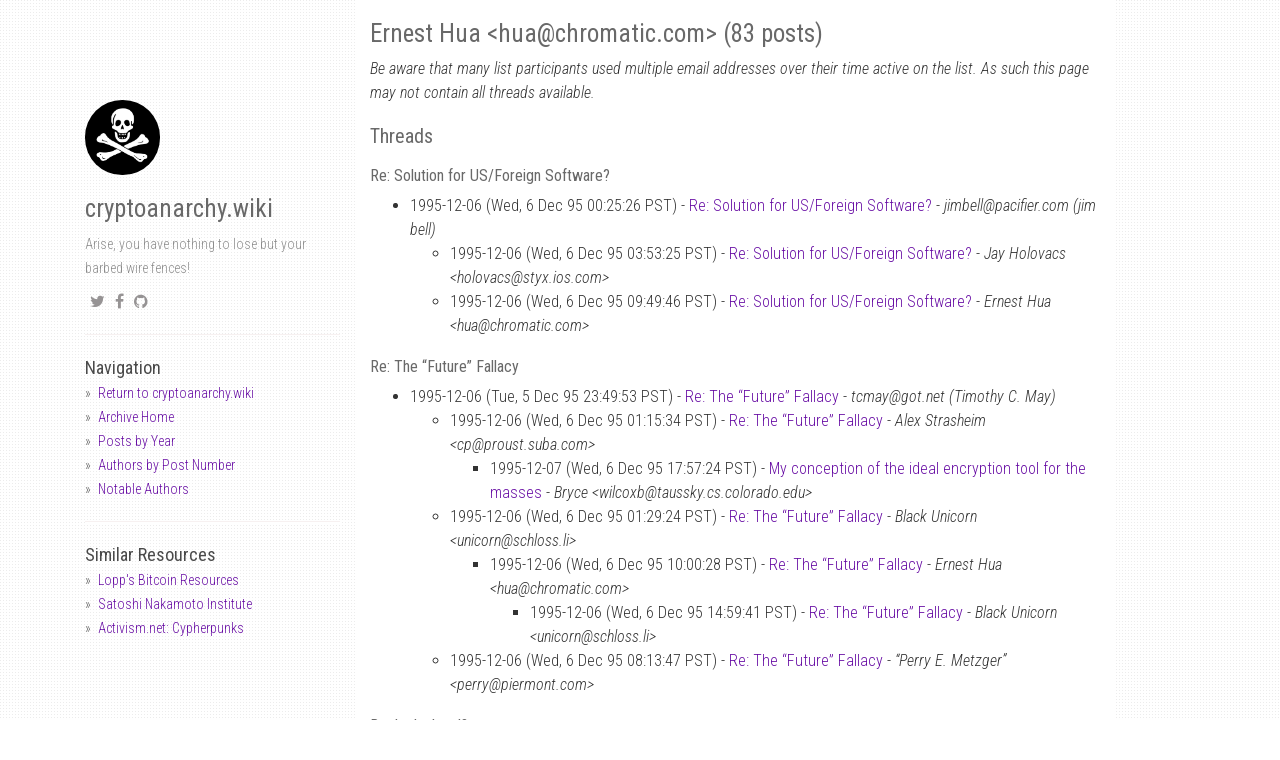

--- FILE ---
content_type: text/html; charset=utf-8
request_url: https://mailing-list-archive.cryptoanarchy.wiki/authors/ernest_hua_hua_at_chromatic_com_/
body_size: 21143
content:
<!DOCTYPE html><html><head><meta charset="utf-8"><meta http-equiv="X-UA-Compatible" content="IE=edge,chrome=1"><meta name="viewport" content="width=device-width, initial-scale=1"><link rel="shortcut icon" href="/static/img/favicons/favicon.ico" /><link rel="apple-touch-icon" sizes="57x57" href="/static/img/favicons/apple-icon-57x57.png"><link rel="apple-touch-icon" sizes="60x60" href="/static/img/favicons/apple-icon-60x60.png"><link rel="apple-touch-icon" sizes="72x72" href="/static/img/favicons/apple-icon-72x72.png"><link rel="apple-touch-icon" sizes="76x76" href="/static/img/favicons/apple-icon-76x76.png"><link rel="apple-touch-icon" sizes="114x114" href="/static/img/favicons/apple-icon-114x114.png"><link rel="apple-touch-icon" sizes="120x120" href="/static/img/favicons/apple-icon-120x120.png"><link rel="apple-touch-icon" sizes="144x144" href="/static/img/favicons/apple-icon-144x144.png"><link rel="apple-touch-icon" sizes="152x152" href="/static/img/favicons/apple-icon-152x152.png"><link rel="apple-touch-icon" sizes="180x180" href="/static/img/favicons/apple-icon-180x180.png"><link rel="icon" type="image/png" sizes="192x192" href="/static/img/favicons/android-icon-192x192.png"><link rel="icon" type="image/png" sizes="32x32" href="/static/img/favicons/favicon-32x32.png"><link rel="icon" type="image/png" sizes="96x96" href="/static/img/favicons/favicon-96x96.png"><link rel="icon" type="image/png" sizes="16x16" href="/static/img/favicons/favicon-16x16.png"><link rel="manifest" href="/manifest.json"><meta name="msapplication-TileColor" content="#ffffff"><meta name="msapplication-TileImage" content="/ms-icon-144x144.png"><meta name="theme-color" content="#ffffff"><title>cryptoanarchy.wiki - Cypherpunks Mailing List Archive</title><meta name="author" content="cryptoanarchy.wiki" /><meta name="description" content="Ernest_hua_hua_at_chromatic_com_" /><meta name="keywords" content="Ernest_hua_hua_at_chromatic_com_, cryptoanarchy.wiki - Cypherpunks Mailing List Archive, " /><link rel="alternate" type="application/rss+xml" title="RSS" href="/feed.xml"><meta content="" property="fb:app_id"><meta content="cryptoanarchy.wiki - Cypherpunks Mailing List Archive" property="og:site_name"><meta content="Ernest_hua_hua_at_chromatic_com_" property="og:title"><meta content="article" property="og:type"><meta content="Arise, you have nothing to lose but your barbed wire fences!" property="og:description"><meta content="http://localhost:4000/authors/ernest_hua_hua_at_chromatic_com_/" property="og:url"><meta content="2018-06-27T00:58:45+02:00" property="article:published_time"><meta content="http://localhost:4000/about/" property="article:author"><meta content="http://localhost:4000/static/img/avatar.jpg" property="og:image"><meta name="twitter:card" content="summary"><meta name="twitter:site" content="@_cryptoanarchy"><meta name="twitter:creator" content="@_cryptoanarchy"><meta name="twitter:title" content="Ernest_hua_hua_at_chromatic_com_"><meta name="twitter:url" content="http://localhost:4000/authors/ernest_hua_hua_at_chromatic_com_/"><meta name="twitter:description" content="Arise, you have nothing to lose but your barbed wire fences!"><link href="https://maxcdn.bootstrapcdn.com/font-awesome/4.6.3/css/font-awesome.min.css" rel="stylesheet" integrity="sha384-T8Gy5hrqNKT+hzMclPo118YTQO6cYprQmhrYwIiQ/3axmI1hQomh7Ud2hPOy8SP1" crossorigin="anonymous"><link rel="stylesheet" href="/static/css/syntax.css"><link href="/static/css/bootstrap.min.css" rel="stylesheet"><link href="https://fonts.googleapis.com/css?family=Roboto+Condensed:400,300italic,300,400italic,700&amp;subset=latin,latin-ext" rel="stylesheet" type="text/css"><link rel="stylesheet" href="/static/css/super-search.css"><link rel="stylesheet" href="/static/css/thickbox.css"><link rel="stylesheet" href="/static/css/projects.css"><link rel="stylesheet" href="/static/css/main.css"><body><div class="container"><div class="col-sm-3"><div class="fixed-condition"> <a href="/"><img class="profile-avatar" src="/static/img/avatar.jpg" height="75px" width="75px" /></a><h1 class="author-name"><a href="/">cryptoanarchy.wiki</a></h1><div class="profile-about"> Arise, you have nothing to lose but your barbed wire fences!</div><div class="social"><ul><li><a href="https://twitter.com/_cryptoanarchy" target="_blank"><i class="fa fa-twitter"></i></a><li><a href="https://www.facebook.com/cryptoanarchy.wiki" target="_blank"><i class="fa fa-facebook"></i></a><li><a href="https://github.com/cryptoanarchywiki" target="_blank"><i class="fa fa-github"></i></a></ul></div><hr /><ul class="sidebar-nav"> <strong>Navigation</strong><li><a href="https://cryptoanarchy.wiki">Return to cryptoanarchy.wiki</a><li><a href="/">Archive Home</a><li><a href="/archive/">Posts by Year</a><li><a href="/authors/by-posts/">Authors by Post Number</a><li><a href="/authors/notable/">Notable Authors</a></ul><hr><ul class="sidebar-nav"> <strong>Similar Resources</strong><li><a class="about" href="https://lopp.net/bitcoin.html" target="_blank">Lopp's Bitcoin Resources</a><li><a class="about" href="https://nakamotoinstitute.org/" target="_blank">Satoshi Nakamoto Institute</a><li><a class="about" href="https://www.activism.net/cypherpunk/" target="_blank">Activism.net: Cypherpunks</a></ul></div></div><div class="col-sm-8 col-offset-1 main-layout"><h1 id="ernest-hua-huachromaticcom-83-posts">Ernest Hua &lt;hua<span>@</span>chromatic.com&gt; (83 posts)</h1><p><em>Be aware that many list participants used multiple email addresses over their time active on the list. As such this page may not contain all threads available.</em><h2 id="threads">Threads</h2><h3 id="re-solution-for-usforeign-software">Re: Solution for US/Foreign Software?</h3><ul><li>1995-12-06 (Wed, 6 Dec 95 00:25:26 PST) - <a href="/archive/1995/12/c50538832ef6d5a3ea62f7346ef57fab4f2be79169ca6c08b123d9f0edb32c27">Re: Solution for US/Foreign Software?</a> - <em>jimbell@pacifier.com (jim bell)</em><ul><li>1995-12-06 (Wed, 6 Dec 95 03:53:25 PST) - <a href="/archive/1995/12/7707e7870e7a63ff69d1246a092d6f1de271144eec54cff57be8f936edff5233">Re: Solution for US/Foreign Software?</a> - <em>Jay Holovacs &lt;holovacs@styx.ios.com&gt;</em><li>1995-12-06 (Wed, 6 Dec 95 09:49:46 PST) - <a href="/archive/1995/12/5e194e752606312e76fc893895637fcf75b1a8433097ebe7fa50adcc828150d3">Re: Solution for US/Foreign Software?</a> - <em>Ernest Hua &lt;hua@chromatic.com&gt;</em></ul></ul><h3 id="re-the-future-fallacy">Re: The “Future” Fallacy</h3><ul><li>1995-12-06 (Tue, 5 Dec 95 23:49:53 PST) - <a href="/archive/1995/12/35af9d204f4e7df3ae55332a0773a240180c0da8bcccac18a835234e9df87496">Re: The “Future” Fallacy</a> - <em>tcmay@got.net (Timothy C. May)</em><ul><li>1995-12-06 (Wed, 6 Dec 95 01:15:34 PST) - <a href="/archive/1995/12/685695ba929e6f6f7d4a35f279c7ab2dd43bf42a6eb24d59b6d6c35e574ab1ae">Re: The “Future” Fallacy</a> - <em>Alex Strasheim &lt;cp@proust.suba.com&gt;</em><ul><li>1995-12-07 (Wed, 6 Dec 95 17:57:24 PST) - <a href="/archive/1995/12/a4aad2c4466c45b4f2102783824c3d441a22e560c127c70f2edd513e258a7ad0">My conception of the ideal encryption tool for the masses</a> - <em>Bryce &lt;wilcoxb@taussky.cs.colorado.edu&gt;</em></ul><li>1995-12-06 (Wed, 6 Dec 95 01:29:24 PST) - <a href="/archive/1995/12/52505b9934773cfa95ab3045d1789f4c185af1e1105c3bd875c3739696d208c3">Re: The “Future” Fallacy</a> - <em>Black Unicorn &lt;unicorn@schloss.li&gt;</em><ul><li>1995-12-06 (Wed, 6 Dec 95 10:00:28 PST) - <a href="/archive/1995/12/0ff4b85e761bbb165f7bcd8d5abb9650d66039ec5b9bab7cb69c73eb3eb446c4">Re: The “Future” Fallacy</a> - <em>Ernest Hua &lt;hua@chromatic.com&gt;</em><ul><li>1995-12-06 (Wed, 6 Dec 95 14:59:41 PST) - <a href="/archive/1995/12/ae7c1571d2644b4c1660e21122074e23b573cf661fcf058291cb890b499b6927">Re: The “Future” Fallacy</a> - <em>Black Unicorn &lt;unicorn@schloss.li&gt;</em></ul></ul><li>1995-12-06 (Wed, 6 Dec 95 08:13:47 PST) - <a href="/archive/1995/12/27b28f995df706746046f232a5600ef5065921d810deefeb655ee3297bc3afb2">Re: The “Future” Fallacy</a> - <em>“Perry E. Metzger” &lt;perry@piermont.com&gt;</em></ul></ul><h3 id="re-is-ths-legal">Re: Is ths legal?…</h3><ul><li><em>Unknown thread root</em><ul><li>1995-12-17 (Mon, 18 Dec 1995 04:31:23 +0800) - <a href="/archive/1995/12/5ac94d11010d222de9cfc6413b9966954cbf2328e038e971786ba45d9fbab004">Re: Is ths legal?…</a> - <em>“Declan B. McCullagh” &lt;declan+@CMU.EDU&gt;</em><ul><li>1995-12-20 (Tue, 19 Dec 95 19:02:36 PST) - <a href="/archive/1995/12/412f9fb31173c23e1dcae92d24a45614a66fed87c0f21bcb76b3a0a254edfa3b">Re: Is ths legal?…</a> - <em>Ernest Hua &lt;hua@chromatic.com&gt;</em></ul></ul></ul><h3 id="please-cut-the-tude">Please cut the “tude”!</h3><ul><li>1995-12-20 (Wed, 20 Dec 95 15:03:30 PST) - <a href="/archive/1995/12/04a1c0c52e6bab261fb346b39791bf07143398a080fb228a41f715d15cee90c2">Please cut the “tude”!</a> - <em>Ernest Hua &lt;hua@chromatic.com&gt;</em></ul><h3 id="fv-demonstrates-fatal-flaw-in-software-encryption-of-credit-cards">FV Demonstrates Fatal Flaw in Software Encryption of Credit Cards</h3><ul><li>1996-01-29 (Tue, 30 Jan 1996 05:06:20 +0800) - <a href="/archive/1996/01/2ee9e056e2769d3c188a5e8a4e597fbfdb323647ff0ae47b38d45ff146cf120a">FV Demonstrates Fatal Flaw in Software Encryption of Credit Cards</a> - <em>Nathaniel Borenstein &lt;nsb@nsb.fv.com&gt;</em><ul><li>1996-01-29 (Tue, 30 Jan 1996 06:46:24 +0800) - <a href="/archive/1996/01/0232c772c5f8203690905a991d15dc25c6b725d11d070d188a747e8600a0a88b">Re: FV Demonstrates Fatal Flaw in Software Encryption of Credit Cards</a> - <em>zinc &lt;zinc@zifi.genetics.utah.edu&gt;</em><ul><li>1996-01-30 (Tue, 30 Jan 1996 13:42:11 +0800) - <a href="/archive/1996/01/ceb098267526fd8c011bbac2b2b93dfc92a49ed11336de2d91c736482a7aa4cc">Re: FV Demonstrates Fatal Flaw in Software Encryption of Credit Cards</a> - <em>Ernest Hua &lt;hua@chromatic.com&gt;</em><li>1996-02-01 (Fri, 2 Feb 1996 02:20:30 +0800) - <a href="/archive/1996/02/4d7260ba708ba742f0ca5edb4d4a517f221c401d510b912004cf93e858f43cdb">Re: FV Demonstrates Fatal Flaw in Software Encryption of Credit Cards</a> - <em>Nathaniel Borenstein &lt;nsb@nsb.fv.com&gt;</em><ul><li>1996-01-30 (Tue, 30 Jan 1996 09:04:48 +0800) - <a href="/archive/1996/01/480a6f49c30dd631a843f37cf6ea9ac662179e4b220d90074e6e4bd2bda43c05">Re: FV Demonstrates Fatal Flaw in Software Encryption of Credit Cards</a> - <em>zinc &lt;zinc@zifi.genetics.utah.edu&gt;</em><ul><li>1996-01-30 (Tue, 30 Jan 1996 10:34:11 +0800) - <a href="/archive/1996/01/b4c939f3ef7bb1efe0461161763a6f94e22a8929b5acb68b1f394bfdd391f555">Re: FV Demonstrates Fatal Flaw in Software Encryption of Credit Cards</a> - <em>sameer &lt;sameer@c2.org&gt;</em><li>1996-02-01 (Fri, 2 Feb 1996 00:12:57 +0800) - <a href="/archive/1996/02/b0cc002fe94426b98a71a9f233b77f877d2c2bae972ac8d438993ce55c539efc">Re: FV Demonstrates Fatal Flaw in Software Encryption of Credit Cards</a> - <em>Nathaniel Borenstein &lt;nsb@nsb.fv.com&gt;</em></ul></ul></ul><li>1996-01-30 (Wed, 31 Jan 1996 02:00:25 +0800) - <a href="/archive/1996/01/565d1f1dce96af785013f9094d19120a8a63af502ad0f4e41af7ba1e74fa77c5">Re: FV Demonstrates Fatal Flaw in Software Encryption of Credit Cards</a> - <em>Nathaniel Borenstein &lt;nsb@nsb.fv.com&gt;</em><li>1996-01-30 (Wed, 31 Jan 1996 04:01:57 +0800) - <a href="/archive/1996/01/233d8140266cc74c28a7dafa8d8c70b2a0ac09ca4841c8a7da96ec487c3a4cf3">Re: FV Demonstrates Fatal Flaw in Software Encryption of Credit Cards</a> - <em>“W. Kinney” &lt;kinney@bogart.Colorado.EDU&gt;</em><ul><li>1996-01-30 (Tue, 30 Jan 1996 19:16:13 +0800) - <a href="/archive/1996/01/fa85a2c1116cf150ae1f8592c8aa866a3d5634cd337810fb4757370f731c6dde">Re: FV Demonstrates Fatal Flaw in Software Encryption of Credit Cards</a> - <em>Nathaniel Borenstein &lt;nsb@nsb.fv.com&gt;</em></ul><li>1996-01-31 (Wed, 31 Jan 1996 16:42:18 +0800) - <a href="/archive/1996/01/4bd28c6791ad1bd7c8b1644b7c32c4b3c032f709d11bbd7e541709114fe2071c">Re: FV Demonstrates Fatal Flaw in Software Encryption of Credit Cards</a> - <em>andreas@horten.artcom.de (Andreas Bogk)</em><li>1996-01-31 (Wed, 31 Jan 1996 18:09:38 +0800) - <a href="/archive/1996/01/c76a04c796b58c94b7b553beaa1ca4664119a31f4097669d23cdd91b26197fd8">Re: FV Demonstrates Fatal Flaw in Software Encryption of Credit Cards</a> - <em>David Mazieres &lt;dm@amsterdam.lcs.mit.edu&gt;</em><li>1996-02-01 (Thu, 1 Feb 1996 10:29:02 +0800) - <a href="/archive/1996/02/6a7fd3ee3c1219306ab7b8c8384ceea4b20f2e8a9938335893c94db14b47d824">Re: FV Demonstrates Fatal Flaw in Software Encryption of Credit Cards</a> - <em>Peter Monta &lt;pmonta@qualcomm.com&gt;</em><ul><li>1996-01-30 (Tue, 30 Jan 1996 11:07:55 +0800) - <a href="/archive/1996/01/42529b1f42be043b22df2b50a4ccdd662cfd4287b1deb68ab8de9e8a324c36d1">Re: FV Demonstrates Fatal Flaw in Software Encryption of Credit Cards</a> - <em>Nathaniel Borenstein &lt;nsb@nsb.fv.com&gt;</em><ul><li>1996-01-30 (Tue, 30 Jan 1996 19:36:17 +0800) - <a href="/archive/1996/01/8d9268d0f96d1a195b1f0035b1778f07cac48e9b4f526d1fcf9844dedbcbba43">Re: FV Demonstrates Fatal Flaw in Software Encryption of Credit Cards</a> - <em>Jiri Baum &lt;jirib@sweeney.cs.monash.edu.au&gt;</em></ul></ul><li>1996-02-01 (Fri, 2 Feb 1996 02:04:23 +0800) - <a href="/archive/1996/02/baf7d3808eb4ccb3c3f6be18fb4327f44eda63ae1ef68be894a46b7a05a4c160">Re: FV Demonstrates Fatal Flaw in Software Encryption of Credit Cards</a> - <em>“Ed Carp, KHIJOL SysAdmin” &lt;erc@dal1820.computek.net&gt;</em><ul><li>1996-01-30 (Tue, 30 Jan 1996 18:41:06 +0800) - <a href="/archive/1996/01/152286e3d2cc272e3a1950161ba17cd636f918ee90562950c4ce7aff7e421868">Re: FV Demonstrates Fatal Flaw in Software Encryption of Credit Cards</a> - <em>Nathaniel Borenstein &lt;nsb@nsb.fv.com&gt;</em><li>1996-01-30 (Tue, 30 Jan 1996 21:32:43 +0800) - <a href="/archive/1996/01/bee1b1c163ee9d96393ae54a5a7f0d4db4e10dfc16bf47d24609bdba72839aca">Re: FV Demonstrates Fatal Flaw in Software Encryption of Credit Cards</a> - <em>“Paul M. Cardon” &lt;pmarc@fnbc.com&gt;</em></ul></ul></ul><h3 id="re-fv-demonstrates-fatal-flaw-in-software-encryption-of-credi---tcards">RE: FV Demonstrates Fatal Flaw in Software Encryption of Credi tCards</h3><ul><li>1996-01-30 (Tue, 30 Jan 1996 17:16:55 +0800) - <a href="/archive/1996/01/f47bbbef234bdb15703d57b23c751f832d34cea912e05540ba881f71f99de95e">RE: FV Demonstrates Fatal Flaw in Software Encryption of Credi tCards</a> - <em>David Van Wie &lt;dvw@hamachi.epr.com&gt;</em><ul><li>1996-01-30 (Wed, 31 Jan 1996 06:55:15 +0800) - <a href="/archive/1996/01/7ffb194cb692c61c38cf4d0b7f9986e1f2749330d8d9a1c8bf3b58523b88f459">Re: FV Demonstrates Fatal Flaw in Software Encryption of Credi t Cards</a> - <em>Ernest Hua &lt;hua@chromatic.com&gt;</em><li>1996-01-31 (Thu, 1 Feb 1996 00:52:11 +0800) - <a href="/archive/1996/01/6f23b1ae89cee0a473dec18aace115d0550fc6bb6d2b7eab3bae3cbee1a5b42d">Re: FV Demonstrates Fatal Flaw in Software Encryption of Credi t Cards</a> - <em>Nathaniel Borenstein &lt;nsb@nsb.fv.com&gt;</em><ul><li>1996-01-31 (Wed, 31 Jan 1996 12:09:44 +0800) - <a href="/archive/1996/01/4c116519584a856544c7a5a8149b8e62c34be706033efd14721aa72cbd4a5ac1">I gave FV the idea for the keyboard sniffer</a> - <em>Bryce &lt;wilcoxb@nag.cs.colorado.edu&gt;</em></ul></ul></ul><h3 id="re-fv-demonstrates-fatal-flaw-in-software-encryption-of-credit-cards">Re: FV Demonstrates Fatal Flaw in Software Encryption of Credit Cards</h3><ul><li>1996-01-30 (Tue, 30 Jan 1996 11:31:21 +0800) - <a href="/archive/1996/01/78870b5749d893f677e15d0a945babf0fa6670f302a5f3d40224bc8f55b6bab7">Re: FV Demonstrates Fatal Flaw in Software Encryption of Credit Cards</a> - <em>jrochkin@cs.oberlin.edu (Jonathan Rochkind)</em><ul><li>1996-01-30 (Wed, 31 Jan 1996 04:09:19 +0800) - <a href="/archive/1996/01/b7756eceef788c15918be0f58d73bdc8684f8eba971e71656ca5ef9317dbcdef">Re: FV Demonstrates Fatal Flaw in Software Encryption of Credit Cards</a> - <em>Jeff Weinstein &lt;jsw@netscape.com&gt;</em><ul><li>1996-01-30 (Wed, 31 Jan 1996 04:24:42 +0800) - <a href="/archive/1996/01/b0232776d63011f7ba39d38cb2fcfd92c713bde5c1f8ded76e98dd5eded9b621">Re: FV Demonstrates Fatal Flaw in Software Encryption of Credit Cards</a> - <em>Simon Spero &lt;ses@tipper.oit.unc.edu&gt;</em></ul><li>1996-01-30 (Wed, 31 Jan 1996 07:43:00 +0800) - <a href="/archive/1996/01/79a46ee17a899e98b19e9ecdcb9d812d555830a3fe7ea3567124318a524b818a">Re: FV Demonstrates Fatal Flaw in Software Encryption of Credit Cards</a> - <em>Ernest Hua &lt;hua@chromatic.com&gt;</em><li>1996-01-31 (Thu, 1 Feb 1996 00:54:05 +0800) - <a href="/archive/1996/01/32da7ab51fa6cf1401502d5cf762193b063e2f80058bec76648eade7d3868293">Re: FV Demonstrates Fatal Flaw in Software Encryption of Credit Cards</a> - <em>Nathaniel Borenstein &lt;nsb@nsb.fv.com&gt;</em></ul></ul><h3 id="re-rc2-source-code---legal-warning-from-rsadsi">Re: RC2 Source Code - Legal Warning from RSADSI</h3><ul><li>1996-02-02 (Fri, 2 Feb 1996 19:02:12 +0800) - <a href="/archive/1996/02/c5f5caa1b1521febb3a345e5fd398de250b4e3690d27dd57bb4a924cbebcd035">Re: RC2 Source Code - Legal Warning from RSADSI</a> - <em>jrochkin@cs.oberlin.edu (Jonathan Rochkind)</em><ul><li>1996-02-02 (Fri, 2 Feb 1996 08:51:54 +0800) - <a href="/archive/1996/02/6d545bd95e41ab33d3c2c681aad017e4abd5e19b8892ab14630e918b247a72b6">Re: RC2 Source Code - Legal Warning from RSADSI</a> - <em>Ernest Hua &lt;hua@chromatic.com&gt;</em><li>1996-02-02 (Fri, 2 Feb 1996 10:30:40 +0800) - <a href="/archive/1996/02/c69460ca27893682c1be7e4c020297d72d63fa118a1e96c4c821db5ff6b02d2b">Re: RC2 Source Code - Legal Warning from RSADSI</a> - <em>“Brian A. LaMacchia” &lt;bal@martigny.ai.mit.edu&gt;</em></ul></ul><h3 id="fcc-and-internet-telephones">FCC and Internet telephones</h3><ul><li>1996-03-07 (Thu, 7 Mar 1996 16:23:46 +0800) - <a href="/archive/1996/03/71abd5835cc72ef6ca873072371eddb933aa1a3114a51cb123e5cd6b42cd7949">FCC and Internet telephones</a> - <em>Ernest Hua &lt;hua@chromatic.com&gt;</em></ul><h3 id="no-more-stupid-gun-thread-">No more stupid gun thread …</h3><ul><li>1996-07-23 (Tue, 23 Jul 1996 12:19:38 +0800) - <a href="/archive/1996/07/7fd82133b986787be6139bcb7c64c2c0c46d6ea801b9580513843948aca029bb">No more stupid gun thread …</a> - <em>Ernest Hua &lt;hua@chromatic.com&gt;</em><ul><li>1996-07-24 (Wed, 24 Jul 1996 19:32:57 +0800) - <a href="/archive/1996/07/b1a4ff12c50c3233b845a14209f709b1f858a9bea32461ff8acc7be694fe7241">Re: No more stupid gun thread …</a> - <em>The Deviant &lt;deviant@pooh-corner.com&gt;</em></ul></ul><h3 id="re-responding-to-pre-dawn-unannounced-ninja-raids">Re: Responding to Pre-dawn Unannounced Ninja Raids</h3><ul><li><em>Unknown thread root</em><ul><li>1996-07-19 (Fri, 19 Jul 1996 16:06:12 +0800) - <a href="/archive/1996/07/b724822b3233ddc33f8be157ab29f4d92adad2078e43e01f0f9f0263f54e6ae2">Re: Responding to Pre-dawn Unannounced Ninja Raids</a> - <em>Hallam-Baker &lt;hallam@ai.mit.edu&gt;</em><ul><li>1996-07-19 (Fri, 19 Jul 1996 18:46:58 +0800) - <a href="/archive/1996/07/42f87f6385299de454795fa2e60e7733e64b676cb85837a30dcff88fcb851012">Re: Responding to Pre-dawn Unannounced Ninja Raids</a> - <em>Jonathon Blake &lt;grafolog@netcom.com&gt;</em><ul><li>1996-07-20 (Sat, 20 Jul 1996 14:39:11 +0800) - <a href="/archive/1996/07/029411857b768addb62efc3995bb737ca6e7f139b0dd5537153cda033212d0be">Giving 6 year old kids Uzi’s (Was: Responding to Pre-dawn Unannounced Ninja Raids)</a> - <em>Ernest Hua &lt;hua@xenon.chromatic.com&gt;</em><ul><li>1996-07-20 (Sat, 20 Jul 1996 13:44:02 +0800) - <a href="/archive/1996/07/dc457dfb896a8af1ca8f457b48f8a90fa1ac9809b2c1d31feb496148ceba5417">Re: Giving 6 year old kids Uzi’s (Was: Responding to Pre-dawn Unannounced Ninja Raids)</a> - <em>Sandy Sandfort &lt;sandfort@crl.com&gt;</em><li>1996-07-20 (Sat, 20 Jul 1996 20:12:01 +0800) - <a href="/archive/1996/07/bd975455433c6af9870e8072400f6eb59053d8a6def625c6e9a52681d7a37862">Re: Giving 6 year old kids Uzi’s (Was: Responding to Pre-dawn Unannounced Ninja Raids)</a> - <em>Jonathon Blake &lt;grafolog@netcom.com&gt;</em><ul><li>1996-07-20 (Sat, 20 Jul 1996 13:18:07 +0800) - <a href="/archive/1996/07/d3d7f56098971cda5b506e55540db7d298ac1db7d8058fdc5d254e686aa73788">Re: Giving 6 year old kids Uzi’s (Was: Responding to Pre-dawn Unannounced Ninja Raids)</a> - <em>Ernest Hua &lt;hua@xenon.chromatic.com&gt;</em></ul><li>1996-07-20 (Sat, 20 Jul 1996 23:03:31 +0800) - <a href="/archive/1996/07/2d964feeaa2d283a0138f008b5e7a98b94c5873f7cfd3eec4974b16d56129154">[Noise] was Re: Giving 6 year old kids Uzi’s</a> - <em>Brad Dolan &lt;bdolan@use.usit.net&gt;</em><ul><li>1996-07-23 (Tue, 23 Jul 1996 09:57:24 +0800) - <a href="/archive/1996/07/4814ce16b28d7cdc6ea1e68b19aae733081bba2b1d08a830183bb27c8edf1b96">Re: [Noise] was Re: Giving 6 year old kids Uzi’s</a> - <em>Ernest Hua &lt;hua@xenon.chromatic.com&gt;</em><ul><li>1996-07-23 (Tue, 23 Jul 1996 10:02:55 +0800) - <a href="/archive/1996/07/0aaf4b45a5a3fe710297e808cb9db0aef19d6374d3a7d299493d6e36b5c05397">Re: [Noise] was Re: Giving 6 year old kids Uzi’s</a> - <em>Brad Dolan &lt;bdolan@use.usit.net&gt;</em></ul></ul><li>1996-07-20 (Sun, 21 Jul 1996 02:21:09 +0800) - <a href="/archive/1996/07/33d5329f56ffe2c7d32de587adea02ded21d7893d7788c1aee870c3655f2128f">Re: [Noise] was Re: Giving 6 year old kids Uzi’s</a> - <em>David Sternlight &lt;david@sternlight.com&gt;</em><ul><li>1996-07-23 (Tue, 23 Jul 1996 16:38:44 +0800) - <a href="/archive/1996/07/84f0b316899d107d1c17dfbfb9399fcb2966ff1f3a1ab23779b4a25553707cb2">Re: [Noise] was Re: Giving 6 year old kids Uzi’s</a> - <em>Ernest Hua &lt;hua@chromatic.com&gt;</em><li>1996-07-23 (Wed, 24 Jul 1996 04:35:34 +0800) - <a href="/archive/1996/07/565d07cea0e207e92022f820a01b35507222813d94ebbf22d818f553483e96a5">Re: [Noise] was Re: Giving 6 year old kids Uzi’s</a> - <em>David Sternlight &lt;david@sternlight.com&gt;</em></ul><li>1996-07-21 (Mon, 22 Jul 1996 03:44:51 +0800) - <a href="/archive/1996/07/31bc4eedf56c6f9d9fe9e1cc63c4341bc525f17d6e8221e85d95a5e80ef29081">Re: Giving 6 year old kids Uzi’s (Was: Responding to Pre-dawn Unannounced Ninja Raids)</a> - <em>snow &lt;snow@smoke.suba.com&gt;</em><ul><li>1996-07-23 (Tue, 23 Jul 1996 10:54:03 +0800) - <a href="/archive/1996/07/de753c3c96a136c64f3b97cff89d6e7445c016448438ecace60d05f59330ff9f">Re: Giving 6 year old kids Uzi’s (Was: Responding to Pre-dawn Unannounced Ninja Raids)</a> - <em>Ernest Hua &lt;hua@xenon.chromatic.com&gt;</em><ul><li>1996-07-23 (Tue, 23 Jul 1996 09:46:52 +0800) - <a href="/archive/1996/07/7e71608633e6d3a0bbda056026ef6420359266b912b588cd534b56e62290d5b2">Re: Giving 6 year old kids Uzi’s (Was: Responding to Pre-dawn Unannounced Ninja Raids)</a> - <em>snow &lt;snow@smoke.suba.com&gt;</em></ul></ul></ul></ul></ul></ul></ul><h3 id="re-filtering-out-queers-is-ok">Re: Filtering out Queers is OK</h3><ul><li>1996-07-19 (Sat, 20 Jul 1996 02:20:55 +0800) - <a href="/archive/1996/07/5daca95938810a6f7464b17311c133b6fce7fa8fd1de624eefe103844c9804a4">Re: Filtering out Queers is OK</a> - <em>Troy Denkinger &lt;troy_d@ix.netcom.com&gt;</em><ul><li>1996-07-20 (Sat, 20 Jul 1996 15:15:24 +0800) - <a href="/archive/1996/07/967373579d617c2bdf089b18c45bea92da7012eda108c155f72e030c94359dde">Re: Filtering out Queers is OK</a> - <em>“Mark M.” &lt;markm@voicenet.com&gt;</em><li>1996-07-20 (Sat, 20 Jul 1996 19:54:13 +0800) - <a href="/archive/1996/07/c6f65df34e4a9ac245977c290c04cc75fab4cd6d3393c03001c28926932c32eb">Re: Filtering out Queers is OK</a> - <em>Ernest Hua &lt;hua@xenon.chromatic.com&gt;</em><li>1996-07-20 (Sat, 20 Jul 1996 22:42:20 +0800) - <a href="/archive/1996/07/a1367fff5be7bdca9be2f18a928f8ae16dc9d6efceedf3f4a72d01e7d30f0de1">Re: Filtering out Queers is OK</a> - <em>David Sternlight &lt;david@sternlight.com&gt;</em><ul><li>1996-07-20 (Sat, 20 Jul 1996 20:11:55 +0800) - <a href="/archive/1996/07/a323008c44951130a857701387b97154a3fb74f2c8fc2f6b26e3568efad360fa">Re: Filtering out Queers is OK</a> - <em>mpd@netcom.com (Mike Duvos)</em><ul><li>1996-07-23 (Tue, 23 Jul 1996 17:17:52 +0800) - <a href="/archive/1996/07/d69f20081cc3b1407e6ccf9f2b4d3740626624f5bf8f466930a6acd44da30f23">Re: Filtering out Queers is OK</a> - <em>Ernest Hua &lt;hua@chromatic.com&gt;</em><ul><li>1996-07-23 (Tue, 23 Jul 1996 18:53:35 +0800) - <a href="/archive/1996/07/114cb3b833ab07af0498a4dc5ccae1bbb2e55432f8202fd6f23d93a9b56e7c7f">Re: Filtering out Queers is OK</a> - <em>mpd@netcom.com (Mike Duvos)</em></ul></ul></ul></ul></ul><h3 id="take-the-pledge">take the pledge</h3><ul><li>1996-07-20 (Sat, 20 Jul 1996 16:04:00 +0800) - <a href="/archive/1996/07/5d9faf523a85f7b35482fba287aa9fdad01fef1a25db228909d15bd46f61c691">take the pledge</a> - <em>“Perry E. Metzger” &lt;perry@piermont.com&gt;</em><ul><li>1996-07-20 (Sat, 20 Jul 1996 10:02:38 +0800) - <a href="/archive/1996/07/3aebc0e2b347708a2d814b67efd1700d431748c69f4b79e2e3010ee6108ed5ea">Re: take the pledge</a> - <em>dlv@bwalk.dm.com (Dr.Dimitri Vulis KOTM)</em><li>1996-07-20 (Sat, 20 Jul 1996 12:35:40 +0800) - <a href="/archive/1996/07/21e5c71ef7e3b55d686af7fbace2a04259b0c99e1468fade91773e4129de241b">Re: take the pledge</a> - <em>Alan Horowitz &lt;alanh@infi.net&gt;</em><ul><li>1996-07-20 (Sun, 21 Jul 1996 01:04:28 +0800) - <a href="/archive/1996/07/eaf093753a9eb49155146db3e2528aac56fc7e187d6157e44ba9c856b5c33ae6">Re: take the pledge</a> - <em>David Lesher &lt;wb8foz@nrk.com&gt;</em><li>1996-07-20 (Sun, 21 Jul 1996 03:54:32 +0800) - <a href="/archive/1996/07/a096dc38734282448e21a77879f5b709ec7b34735cb64862c688928851a85560">Re: take the pledge</a> - <em>Robert Hettinga &lt;rah@shipwright.com&gt;</em></ul><li>1996-07-20 (Sat, 20 Jul 1996 18:01:09 +0800) - <a href="/archive/1996/07/db2412cde012e61280281008ab049d771bd6c26753fd10bd893e5432ec4e2957">Re: take the pledge</a> - <em>David Sternlight &lt;david@sternlight.com&gt;</em><li>1996-07-23 (Wed, 24 Jul 1996 06:47:18 +0800) - <a href="/archive/1996/07/eb7f69d970ec13b9965fe1d330b0b8b5b4cc8e9d9456b2ee886f8dfad79d5838">Re: take the pledge</a> - <em>Ernest Hua &lt;hua@chromatic.com&gt;</em><li>1996-07-23 (Wed, 24 Jul 1996 06:54:22 +0800) - <a href="/archive/1996/07/844ebea46011d4e99b28ab55bf55135113e24c9fbcffb244a93c1b379535178a">Re: take the pledge</a> - <em>Robin Powell &lt;rpowell@algorithmics.com&gt;</em></ul></ul><h3 id="brute-force-des">Brute Force DES</h3><ul><li>1996-07-23 (Tue, 23 Jul 1996 10:41:10 +0800) - <a href="/archive/1996/07/e5a014e25fdc0aafd56518b838752c54967fda1d30a566a4df8951fe05e76844">Brute Force DES</a> - <em>Duncan Frissell &lt;frissell@panix.com&gt;</em><ul><li>1996-07-24 (Wed, 24 Jul 1996 09:51:40 +0800) - <a href="/archive/1996/07/111c4585215365e3172e6497e3c53c1e98f56e10ffa49cad1227a97e03c5cdf7">Re: Brute Force DES</a> - <em>Ernest Hua &lt;hua@chromatic.com&gt;</em></ul></ul><h3 id="re-digital-watermarks-long-getting-off-topic">Re: Digital Watermarks (long, getting off-topic)</h3><ul><li>1996-07-24 (Thu, 25 Jul 1996 05:16:53 +0800) - <a href="/archive/1996/07/484e8cda0ba57fb137a9ec2256f17eb07016ab4c115bc6743505f4219217f2b9">Re: Digital Watermarks (long, getting off-topic)</a> - <em>jim bell &lt;jimbell@pacifier.com&gt;</em><ul><li>1996-07-25 (Thu, 25 Jul 1996 11:49:32 +0800) - <a href="/archive/1996/07/6d3b42879dd7cbdf10f4b100c262e49d89c83b9280477979f673123245a702b4">Cheap tapes vs expensive CD’s (Way off topic)</a> - <em>Ernest Hua &lt;hua@chromatic.com&gt;</em></ul></ul><h3 id="re-denning-vs-gilmore">Re: Denning vs. Gilmore</h3><ul><li>1996-07-30 (Tue, 30 Jul 1996 14:07:28 +0800) - <a href="/archive/1996/07/d62857c2c9ca40d30991e7071484dfba6f6ef3584a95c149b591cdc8fe3ef112">Re: Denning vs. Gilmore</a> - <em>jim bell &lt;jimbell@pacifier.com&gt;</em><ul><li>1996-07-30 (Wed, 31 Jul 1996 03:01:43 +0800) - <a href="/archive/1996/07/3886e91d75a4c5a53d53cabeedf3fc05c6da1b03940631e80001ac3f6d6ff662">Re: Denning vs. Gilmore</a> - <em>Ernest Hua &lt;hua@chromatic.com&gt;</em></ul></ul><h3 id="new-clinton-anti--encryption-policy-nnn">New Clinton (anti-) Encryption Policy nnn</h3><ul><li>1996-07-31 (Wed, 31 Jul 1996 14:15:45 +0800) - <a href="/archive/1996/07/3b8250c2f2f309e5ccd21b9e101d508214f004254569f15a26b44dced7496778">New Clinton (anti-) Encryption Policy nnn</a> - <em>forsvunnet@alpha.c2.org ()</em><ul><li>1996-07-31 (Thu, 1 Aug 1996 07:29:10 +0800) - <a href="/archive/1996/07/46336c18a3b2685bdc101a182aba008acbddd64d8d4ee84ce3b669867621c466">Re: New Clinton (anti-) Encryption Policy nnn</a> - <em>Ernest Hua &lt;hua@chromatic.com&gt;</em></ul></ul><h3 id="new-clinton-administration-ping-policy">New Clinton Administration Ping Policy</h3><ul><li>1996-08-01 (Thu, 1 Aug 1996 09:25:09 +0800) - <a href="/archive/1996/08/db822356920c009d57162427069391647c2503d9e49543e0047b818ebf882cb0">New Clinton Administration Ping Policy</a> - <em>Ernest Hua &lt;hua@chromatic.com&gt;</em></ul><h3 id="algorithms-for-verifying-us-ip-address-">algorithms for verifying U.S. IP address …</h3><ul><li>1996-08-01 (Fri, 2 Aug 1996 03:23:54 +0800) - <a href="/archive/1996/08/c9581a7b273b89157c4abd037b8b0fc76887a5317a1b017b4439527668dc1895">algorithms for verifying U.S. IP address …</a> - <em>Ernest Hua &lt;hua@chromatic.com&gt;</em><ul><li>1996-08-03 (Sun, 4 Aug 1996 01:57:04 +0800) - <a href="/archive/1996/08/9d11b8e85cd2ec09491321c548f791187ecfed27f4618d3a55eb0f538bad8288">Re: algorithms for verifying U.S. IP address …</a> - <em>The Deviant &lt;deviant@pooh-corner.com&gt;</em></ul></ul><h3 id="freeh-slimes-again-digital-telephony-costs-2-billion-now-">Freeh slimes again: Digital Telephony costs $2 billion now …</h3><ul><li>1996-08-02 (Fri, 2 Aug 1996 09:36:44 +0800) - <a href="/archive/1996/08/1c43cbd3a5f8e1d4edc2dfcdbe3d813ac0a2b200f2d6b6f9b7828202c6affcd2">Freeh slimes again: Digital Telephony costs $2 billion now …</a> - <em>Ernest Hua &lt;hua@chromatic.com&gt;</em><ul><li>1996-08-02 (Sat, 3 Aug 1996 03:07:07 +0800) - <a href="/archive/1996/08/e7b703d3d0379d6c5eda99a40f609aefd84075edd2751be1315aa5fd0cb088d9">Re: Freeh slimes again: Digital Telephony costs $2 billion now …</a> - <em>“Brock N. Meeks” &lt;brock@well.com&gt;</em></ul></ul><h3 id="confirmation-needed-americans-hack-into-euro-systems-">Confirmation Needed: American(s) hack into Euro systems …</h3><ul><li>1996-08-05 (Tue, 6 Aug 1996 05:32:50 +0800) - <a href="/archive/1996/08/c44bd75dda78eeea1ca830daed05a5de845ebb8f6c7300447fa3cf3f7c1041e2">Confirmation Needed: American(s) hack into Euro systems …</a> - <em>Ernest Hua &lt;hua@chromatic.com&gt;</em></ul><h3 id="re-why-should-we-trust-the-system">Re: Why should we trust the system?</h3><ul><li>1996-08-09 (Sat, 10 Aug 1996 04:12:12 +0800) - <a href="/archive/1996/08/5a3cdd89d0f4cd760864d8c3a8273e87da5c13f99c695e674272527f5cd2ed43">Re: Why should we trust the system?</a> - <em>tcmay@got.net (Timothy C. May)</em><ul><li>1996-08-10 (Sat, 10 Aug 1996 08:07:45 +0800) - <a href="/archive/1996/08/e299e0c18dc73deb7972f008350f6312918be1ff8f6f541b727a53cc70eec4a3">Massively parallel carbon-unit-based voice pattern matching</a> - <em>Ernest Hua &lt;hua@chromatic.com&gt;</em></ul></ul><h3 id="other-nations-bad-laws-and-cryptogak-">Other nations’ bad laws and crypto/GAK …</h3><ul><li>1996-08-28 (Thu, 29 Aug 1996 04:52:52 +0800) - <a href="/archive/1996/08/f2998c5f717d013cbab73e4333de6c982fd5c03998fdc5d439549d59369212c1">Other nations’ bad laws and crypto/GAK …</a> - <em>Ernest Hua &lt;hua@chromatic.com&gt;</em></ul><h3 id="interesting-article-in-upside-">Interesting article in Upside …</h3><ul><li>1996-09-19 (Thu, 19 Sep 1996 12:46:19 +0800) - <a href="/archive/1996/09/7014a9f31eb1deea724d54437224869526fd3bf6369f5479a82e502263e8d159">Interesting article in Upside …</a> - <em>Ernest Hua &lt;hua@chromatic.com&gt;</em></ul><h3 id="good-article-on-inevitability-of-unregulated-crypto-">Good article on inevitability of unregulated crypto …</h3><ul><li>1996-09-25 (Wed, 25 Sep 1996 08:45:15 +0800) - <a href="/archive/1996/09/9f95964607359144e0009efcd543dfac94ff6304355498542bf6e31fee962b80">Good article on inevitability of unregulated crypto …</a> - <em>Ernest Hua &lt;hua@chromatic.com&gt;</em></ul><h3 id="conspiracy-stuff-ron-browns-death-and-crypto-">Conspiracy Stuff: Ron Brown’s death and Crypto …</h3><ul><li>1996-10-03 (Thu, 3 Oct 1996 20:10:01 +0800) - <a href="/archive/1996/10/aef6ac88d45f7114d12885f0dbd3505a1a6ab3872e880140d4afdc9ea805ef25">Conspiracy Stuff: Ron Brown’s death and Crypto …</a> - <em>Ernest Hua &lt;hua@chromatic.com&gt;</em><ul><li>1996-10-04 (Fri, 4 Oct 1996 20:14:36 +0800) - <a href="/archive/1996/10/b1857eb872fdc0cc687fc55448139eefc2a60db59daf32062e7bd8d1eb78b969">Re: Conspiracy Stuff: Ron Brown’s death and Crypto …</a> - <em>Dale Thorn &lt;dthorn@gte.net&gt;</em></ul></ul><h3 id="re-clipper-iii-on-the-table">Re: Clipper III on the table</h3><ul><li>1996-10-01 (Wed, 2 Oct 1996 05:41:39 +0800) - <a href="/archive/1996/10/499d03e803fd5c46a2f5e588494de8f77173ac551b05a7fe4f2010df57404a06">Re: Clipper III on the table</a> - <em>stewarts@ix.netcom.com</em><ul><li>1996-10-02 (Wed, 2 Oct 1996 09:20:28 +0800) - <a href="/archive/1996/10/506b1eef371ef33e31124e4372e31bdf1ca98f9deb46d457656b740143873d46">Re: Clipper III on the table</a> - <em>Robert Hettinga &lt;rah@shipwright.com&gt;</em><ul><li>1996-10-03 (Fri, 4 Oct 1996 02:45:09 +0800) - <a href="/archive/1996/10/1eab572f4e6ef938575be44253b6bae39e6769fbef053d789e6c2d96d661cfbf">Re: Clipper III on the table</a> - <em>snow &lt;snow@smoke.suba.com&gt;</em><li>1996-10-03 (Fri, 4 Oct 1996 05:54:16 +0800) - <a href="/archive/1996/10/d82075bcb31645f88cf514c43471205f3fd42c42a715e716676f9d9d6a116294">Re: Clipper III on the table</a> - <em>Robert Hettinga &lt;rah@shipwright.com&gt;</em></ul><li>1996-10-02 (Wed, 2 Oct 1996 10:14:16 +0800) - <a href="/archive/1996/10/7d5a5bb9e5d22f74503a0a4f846f9567e380ab505a7aed6badabe74a6d165331">Re: Clipper III on the table</a> - <em>Tom Weinstein &lt;tomw@netscape.com&gt;</em><ul><li>1996-10-02 (Wed, 2 Oct 1996 10:51:32 +0800) - <a href="/archive/1996/10/4dc0cec4813409019833ec90d917d06446f5cd954563ee57ca2b11f332e89189">Re: Clipper III on the table</a> - <em>Lucky Green &lt;shamrock@netcom.com&gt;</em><ul><li>1996-10-03 (Thu, 3 Oct 1996 23:25:13 +0800) - <a href="/archive/1996/10/a7f6a997d6fff1a5ed76ebaf2cce0cc89f32954e6b23bcfb4267ccc35408bc6b">Re: Clipper III on the table</a> - <em>Ernest Hua &lt;hua@chromatic.com&gt;</em><ul><li>1996-10-03 (Thu, 3 Oct 1996 22:43:42 +0800) - <a href="/archive/1996/10/b9da748a9e5b8acf15341e906430fdb85a4fb6be87c88ed4e49f00369a899ecc">Re: Clipper III on the table</a> - <em>Adam Shostack &lt;adam@homeport.org&gt;</em></ul></ul><li>1996-10-02 (Wed, 2 Oct 1996 12:02:04 +0800) - <a href="/archive/1996/10/0d954db0112bc3f0663e46799f2ae0f017191671c95171f8c5fbf0bb1eee5359">Re: Clipper III on the table</a> - <em>Robert Hettinga &lt;rah@shipwright.com&gt;</em><ul><li>1996-10-02 (Wed, 2 Oct 1996 12:58:32 +0800) - <a href="/archive/1996/10/36ad20ef3caf74f74140c55257e681f46082c8613188f07a13b121588da5705a">Re: Clipper III on the table</a> - <em>Lucky Green &lt;shamrock@netcom.com&gt;</em><li>1996-10-02 (Wed, 2 Oct 1996 13:46:12 +0800) - <a href="/archive/1996/10/df795035841e2c41479c80fdeb7e21ebd11746728632b62580e544031f918e31">Re: Clipper III on the table</a> - <em>Robert Hettinga &lt;rah@shipwright.com&gt;</em></ul><li>1996-10-02 (Wed, 2 Oct 1996 13:43:35 +0800) - <a href="/archive/1996/10/a8ee77edb1954a0f8f3a356c5e18c2d0ac712ee7f1782799e496038c2ff677ab">Re: Clipper III on the table</a> - <em>“Timothy C. May” &lt;tcmay@got.net&gt;</em></ul><li>1996-10-02 (Wed, 2 Oct 1996 10:18:53 +0800) - <a href="/archive/1996/10/c6e3b58f43d2ad37c41548455116ed62a6b0cea3248c3ce7a4a1916ace53dc26">Re: Clipper III on the table</a> - <em>Lucky Green &lt;shamrock@netcom.com&gt;</em><li>1996-10-02 (Wed, 2 Oct 1996 11:06:04 +0800) - <a href="/archive/1996/10/45ebcb1f832e2cc949fbe034e92a915c11c5940a546b9327640d640e93b25cbb">Re: Clipper III on the table</a> - <em>“Perry E. Metzger” &lt;perry@piermont.com&gt;</em><ul><li>1996-10-02 (Wed, 2 Oct 1996 14:16:36 +0800) - <a href="/archive/1996/10/857eda7cbd0fb4d3af9a99ca5c99c153e603058b8e936ae287cc7470c2838ca1">Re: Clipper III on the table</a> - <em>attila &lt;attila@primenet.com&gt;</em></ul><li>1996-10-02 (Wed, 2 Oct 1996 13:14:02 +0800) - <a href="/archive/1996/10/d709e4ebb788c73c3c70d547caa7c329be14e9d2bb33e8e96be1ad586a4276d3">Re: Clipper III on the table</a> - <em>The Deviant &lt;deviant@pooh-corner.com&gt;</em></ul></ul><h3 id="did-sun-get-a-sweetheart-deal">Did Sun get a sweetheart deal?</h3><ul><li>1996-10-04 (Fri, 4 Oct 1996 11:16:44 +0800) - <a href="/archive/1996/10/5a190edb56a781c22c2f20472b1176ef7a7714c49d1d4de525f2c54f91030f94">Did Sun get a sweetheart deal?</a> - <em>Ernest Hua &lt;hua@chromatic.com&gt;</em><ul><li>1996-10-04 (Fri, 4 Oct 1996 12:39:54 +0800) - <a href="/archive/1996/10/135e75a6bd419c1dd18d1be6f7632710e69f33f4898709b30c5474d9f9045bee">Re: Did Sun get a sweetheart deal?</a> - <em>Eric Murray &lt;ericm@lne.com&gt;</em><ul><li>1996-10-04 (Fri, 4 Oct 1996 19:57:49 +0800) - <a href="/archive/1996/10/cc5453fe78b0cca85e7bc6ca163ff0540154b3ccb0c51befe27213ebbf4a49ab">Re: Did Sun get a sweetheart deal?</a> - <em>Simon Spero &lt;ses@tipper.oit.unc.edu&gt;</em><li>1996-10-05 (Sat, 5 Oct 1996 09:36:31 +0800) - <a href="/archive/1996/10/ee651f3701c885508b8ca6d5db1344056c67de2c21acb2e0cbf409cba93631cf">Re: Did Sun get a sweetheart deal?</a> - <em>“Timothy C. May” &lt;tcmay@got.net&gt;</em></ul><li>1996-10-04 (Fri, 4 Oct 1996 12:45:05 +0800) - <a href="/archive/1996/10/389c62c9a2981355a47099b881997c0b5d1bd154663c931cbd23f364104ebf11">Re: Did Sun get a sweetheart deal?</a> - <em>“Timothy C. May” &lt;tcmay@got.net&gt;</em><li>1996-10-04 (Fri, 4 Oct 1996 21:03:55 +0800) - <a href="/archive/1996/10/48bdc2e659a0b59cfa4250bf5f7bf4a7ca6b9db56d91a430a5d6e1dbeecc9a3c">Re: Did Sun get a sweetheart deal?</a> - <em>Lucky Green &lt;shamrock@netcom.com&gt;</em><ul><li>1996-10-04 (Fri, 4 Oct 1996 16:42:45 +0800) - <a href="/archive/1996/10/e0312b1599eab769ebf9234eb163875dd9538d6ebc1c363ffe2d3c78fbec7650">Re: Did Sun get a sweetheart deal?</a> - <em>snow &lt;snow@smoke.suba.com&gt;</em></ul></ul></ul><h3 id="lack-of-reporting-on-calea-and-encryption-issues-">Lack of reporting on CALEA and Encryption issues …</h3><ul><li>1996-10-04 (Fri, 4 Oct 1996 13:09:45 +0800) - <a href="/archive/1996/10/3280438c01a704dd879546ce615bf9d5c49b045d71926ac9237cbe4775f7abc1">Lack of reporting on CALEA and Encryption issues …</a> - <em>Ernest Hua &lt;hua@chromatic.com&gt;</em></ul><h3 id="how-to-fight-gak-by-obeying-the-law">How to fight GAK by obeying the law</h3><ul><li>1996-10-04 (Fri, 4 Oct 1996 15:25:58 +0800) - <a href="/archive/1996/10/6583c8f63ab74817f9ac8113ed24d6cfabfe67df67af95c33b9fe49389d21a6c">How to fight GAK by obeying the law</a> - <em>Ernest Hua &lt;hua@chromatic.com&gt;</em><ul><li>1996-10-04 (Sat, 5 Oct 1996 01:25:20 +0800) - <a href="/archive/1996/10/f7c2d9b36c1f56a2b899f0db055dc4f09a7b3ac07b8dc05f49ae652f3fd7a0a9">Re: How to fight GAK by obeying the law</a> - <em>Mike McNally &lt;m5@tivoli.com&gt;</em><li>1996-10-04 (Sat, 5 Oct 1996 07:09:35 +0800) - <a href="/archive/1996/10/7bf33b7a2f54ba3c810e63dd7c8847faf3c8cbb64965fed5ef878014cdfa64e9">Re: How to fight GAK by obeying the law</a> - <em>The Deviant &lt;deviant@pooh-corner.com&gt;</em></ul></ul><h3 id="the-myth-of-the-balanced-middle-ground-was-re-gack-vs-key-recovery">The Myth of the “Balanced” Middle Ground (Was: Re: gack vs. key recovery)</h3><ul><li>1996-10-04 (Sat, 5 Oct 1996 05:56:54 +0800) - <a href="/archive/1996/10/3b8f75dfae67d983b3d892671eb82ec19a3bf6f97a063676eb83c32c35fa5838">The Myth of the “Balanced” Middle Ground (Was: Re: gack vs. key recovery)</a> - <em>Ernest Hua &lt;hua@chromatic.com&gt;</em></ul><h3 id="did-hp-get-a-sweetheart-deal-too">Did HP get a sweetheart deal, too?</h3><ul><li>1996-10-05 (Sat, 5 Oct 1996 10:35:52 +0800) - <a href="/archive/1996/10/17bb901edb4c37fd3795ee5739fb416fff42db172eef57e839db7ce8e1a2fa65">Did HP get a sweetheart deal, too?</a> - <em>Ernest Hua &lt;hua@chromatic.com&gt;</em></ul><h3 id="who-the-heck-is-cyberpromo-and-why-are-they-spamming-me">Who the heck is “CYBERPROMO” and why are they spamming me?</h3><ul><li>1996-10-05 (Sat, 5 Oct 1996 17:26:23 +0800) - <a href="/archive/1996/10/5d29527db16367213bd937d78e82ec9c1a57e9930a83281f593aac0a4c85e69c">Who the heck is “CYBERPROMO” and why are they spamming me?</a> - <em>Ernest Hua &lt;hua@chromatic.com&gt;</em><ul><li>1996-10-05 (Sun, 6 Oct 1996 03:45:14 +0800) - <a href="/archive/1996/10/b77a68033e0fedc64b881a8837c535983725054453fdf40364f581cef3381bad">Re: Who the heck is “CYBERPROMO” and why are they spamming me?</a> - <em>Dale Thorn &lt;dthorn@gte.net&gt;</em></ul></ul><h3 id="tim-may-is-a-fine-person">Tim May is a fine person.</h3><ul><li>1996-10-09 (Wed, 9 Oct 1996 14:40:47 +0800) - <a href="/archive/1996/10/c93520d092383b87f6a365c84cd4a9afe82247526dc7f7f78fc3263eed1d0499">Tim May is a fine person.</a> - <em>anonymous@miron.vip.best.com</em><ul><li>1996-10-09 (Wed, 9 Oct 1996 10:31:40 -0700 (PDT)) - <a href="/archive/1996/10/567f05693f0226477766685bd8a00b5b573bcd301253f4dbc8710ef272fd180a">Tim May is a person</a> - <em>Ernest Hua &lt;hua@chromatic.com&gt;</em><li>1996-10-10 (Wed, 9 Oct 1996 19:08:45 -0700 (PDT)) - <a href="/archive/1996/10/4b6d11d90b9b2affb26b50c025c8b5bb377b55e0609c0bf93bcb7eff7935defc">Re: Tim May is a fine person.</a> - <em>dlv@bwalk.dm.com (Dr.Dimitri Vulis KOTM)</em><ul><li>1996-10-10 (Thu, 10 Oct 1996 09:15:52 -0700 (PDT)) - <a href="/archive/1996/10/6c5bd0b35886a5db9de0e279fdc50e1c2383ed2fe59f7c96938cbf5a3779bf5e">Re: Tim May is a fine person.</a> - <em>Ray Arachelian &lt;sunder@brainlink.com&gt;</em></ul></ul></ul><h3 id="re-clintons-encryption-plan-fits-law-and-market">Re: Clinton’s Encryption Plan Fits Law and Market</h3><ul><li>1996-10-11 (Fri, 11 Oct 1996 13:46:19 -0700 (PDT)) - <a href="/archive/1996/10/074b43fe6b64b40573185919738089ea9ce75d775c4d96ffd7f9897e3f012c12">Re: Clinton’s Encryption Plan Fits Law and Market</a> - <em>Ernest Hua &lt;hua@chromatic.com&gt;</em></ul><h3 id="japan-imposing-crypto-export-restrictions">Japan imposing crypto export restrictions!</h3><ul><li>1996-10-16 (Tue, 15 Oct 1996 21:35:30 -0700 (PDT)) - <a href="/archive/1996/10/a1f063af7a5d305dbd6529d15f647f9241e8a3c4a4f93413d53e1d3d1edd542e">Japan imposing crypto export restrictions!</a> - <em>nobody@replay.com (Name Withheld by Request)</em><ul><li>1996-10-16 (Wed, 16 Oct 1996 06:40:17 -0700 (PDT)) - <a href="/archive/1996/10/e827d0e474a671c935479053a4dc82877188b575d910ee683aca9e6b0ea65728">Re: LACC: Japan imposing crypto export restrictions!</a> - <em>Julian Assange &lt;proff@suburbia.net&gt;</em><li>1996-10-16 (Wed, 16 Oct 1996 10:15:48 -0700 (PDT)) - <a href="/archive/1996/10/ed9ccb4b46861b079b9ca38d0b21e5404d43c4297207138750dd2e2249f8c18b">Re: Japan imposing crypto export restrictions!</a> - <em>Ernest Hua &lt;hua@chromatic.com&gt;</em></ul></ul><h3 id="what-is-the-status-of-the-x9-committee-wrt-3des">What is the status of the X9 committee WRT 3DES?</h3><ul><li>1996-10-23 (Wed, 23 Oct 1996 15:58:58 -0700 (PDT)) - <a href="/archive/1996/10/fb0e98eaeefdc37c80b15665eb5aded2a65f6987e958c0e69b543de471e1b2f9">What is the status of the X9 committee WRT 3DES?</a> - <em>Ernest Hua &lt;hua@chromatic.com&gt;</em></ul><h3 id="how-can-i-get-this-book--secret-power">How can I get this book: “Secret Power”</h3><ul><li>1996-10-30 (Tue, 29 Oct 1996 23:33:25 -0800 (PST)) - <a href="/archive/1996/10/5fd47b0f9574f023e982745b76be1e7d50718a0dea3565d4b8cd7ddc3a4f4a6e">How can I get this book: “Secret Power”</a> - <em>Ernest Hua &lt;hua@chromatic.com&gt;</em></ul><h3 id="how-can-i-get-this-book--secret-power-1">How can I get this book: “Secret Power”</h3><ul><li>1996-10-30 (Tue, 29 Oct 1996 23:35:25 -0800 (PST)) - <a href="/archive/1996/10/9ec0823fdd14a5c0efd458b2bb16221dad75a6e7a02ac89dbb71958015edaa6b">How can I get this book: “Secret Power”</a> - <em>Ernest Hua &lt;hua@chromatic.com&gt;</em></ul><h3 id="news-sonyphilips-has-trouble-exporting-tvs">News: Sony/Philips has trouble exporting TV’s</h3><ul><li>1996-10-30 (Tue, 29 Oct 1996 23:49:38 -0800 (PST)) - <a href="/archive/1996/10/a3ca6ac89d3a675aacd2fc82fc6794821c2509c17f62a703740ebc7192287490">News: Sony/Philips has trouble exporting TV’s</a> - <em>Ernest Hua &lt;hua@chromatic.com&gt;</em><ul><li>1996-10-31 (Wed, 30 Oct 1996 16:43:25 -0800 (PST)) - <a href="/archive/1996/10/f9ac6b5b4ca7763cd1cca05362a9f9e1566866c8f4df3f84a7531633a9e54ffb">Re: News: Sony/Philips has trouble exporting TV’s</a> - <em>Martin Minow &lt;minow@apple.com&gt;</em><ul><li>1996-10-31 (Thu, 31 Oct 1996 10:10:00 -0800 (PST)) - <a href="/archive/1996/10/41dd217fbf0336ec4bcdaedc714b723ccc67b59caad3564f03aee2d303148513">Re: News: Sony/Philips has trouble exporting TV’s</a> - <em>Adam Back &lt;aba@dcs.ex.ac.uk&gt;</em></ul></ul></ul><h3 id="news-tia-to">News: TIA to</h3><ul><li>1996-10-30 (Wed, 30 Oct 1996 00:06:16 -0800 (PST)) - <a href="/archive/1996/10/6b46bd4983f572d3fadbd3865bac619f6d7b78194199163701df223ccdb4069e">News: TIA to</a> - <em>Ernest Hua &lt;hua@chromatic.com&gt;</em></ul><h3 id="senator-goodlattes-warning-from-ieee-software-article-nov-1996">Senator Goodlatte’s warning (from IEEE Software article, Nov, 1996)</h3><ul><li>1996-11-04 (Sun, 3 Nov 1996 23:08:51 -0800 (PST)) - <a href="/archive/1996/11/b9111da418ae781b754bda9c2cb8045d70e4c627b9062abcd76906135c374532">Senator Goodlatte’s warning (from IEEE Software article, Nov, 1996)</a> - <em>Ernest Hua &lt;hua@chromatic.com&gt;</em></ul><h3 id="group-order-for-secret-power--san-francisco-bay-area-only">Group order for “Secret Power” … (San Francisco Bay Area only)</h3><ul><li>1996-11-04 (Mon, 4 Nov 1996 13:57:15 -0800 (PST)) - <a href="/archive/1996/11/b3fc9bd9aa51021b20caf352b3b9dcfc5e2229fd88dee209402c11216d2cc347">Group order for “Secret Power” … (San Francisco Bay Area only)</a> - <em>Ernest Hua &lt;hua@chromatic.com&gt;</em><ul><li>1996-11-05 (Tue, 5 Nov 1996 00:49:19 -0800 (PST)) - <a href="/archive/1996/11/d025fd440b3b3da9438ec84b477094b55f1ed331396654055701141c49c45617">Re: Group order for “Secret Power” … (San Francisco Bay Areaonly)</a> - <em>“Timothy C. May” &lt;tcmay@got.net&gt;</em><ul><li>1996-11-07 (Wed, 6 Nov 1996 22:10:30 -0800 (PST)) - <a href="/archive/1996/11/87c280906cca8aa1410f3c17a4886ed46c8ea64c47658a06f5dad53f20d20d4d">Re: Group order for “Secret Power” … (San Francisco Bay Area only)</a> - <em>attila@primenet.com</em><ul><li>1996-11-07 (Thu, 7 Nov 1996 11:42:00 -0800 (PST)) - <a href="/archive/1996/11/9e6edf85333c72ce7172d96b30472e317bc065fc673e27444b86c82ce8a40b3c">Re: Group order for “Secret Power” … (San Francisco Bay Area only)</a> - <em>Black Unicorn &lt;unicorn@schloss.li&gt;</em></ul></ul></ul></ul><h3 id="news-europe-wants-stronger-encryption">News: Europe Wants Stronger Encryption</h3><ul><li>1996-11-05 (Tue, 5 Nov 1996 15:17:03 -0800 (PST)) - <a href="/archive/1996/11/9ff7156d27948beb893fbf800059a4ea2401769c35bc332e554892d43c2a6f3b">News: Europe Wants Stronger Encryption</a> - <em>Ernest Hua &lt;hua@chromatic.com&gt;</em><ul><li>1996-11-07 (Thu, 7 Nov 1996 01:52:24 -0800 (PST)) - <a href="/archive/1996/11/a5f416b4cfb37610c1806aba20e3c7abdb133873451fde7c352fa08484123e5b">Re: News: Europe Wants Stronger Encryption</a> - <em>Ben Laurie &lt;ben@gonzo.ben.algroup.co.uk&gt;</em></ul></ul><h3 id="re-news-europe-wants-stronger-encryption">Re: News: Europe Wants Stronger Encryption</h3><ul><li><em>Unknown thread root</em><ul><li>1996-11-07 (Thu, 7 Nov 1996 10:26:51 -0800 (PST)) - <a href="/archive/1996/11/2b98370f411766f8b211e3713160fb87f29330b34831ec634dd2a687501c8962">Re: News: Europe Wants Stronger Encryption</a> - <em>Ernest Hua &lt;hua@chromatic.com&gt;</em></ul></ul><h3 id="free-software-could-not-threaten-purpose-of-itar-">Free software could not threaten purpose of ITAR …</h3><ul><li>1996-11-08 (Fri, 8 Nov 1996 15:02:38 -0800 (PST)) - <a href="/archive/1996/11/034d81c89bb90f6f6c9b8e71904a5545f9918bf2ad955f05734020ca7a97fde8">Free software could not threaten purpose of ITAR …</a> - <em>Ernest Hua &lt;hua@chromatic.com&gt;</em></ul><h3 id="son-of-cyberpromo">Son of Cyberpromo?</h3><ul><li>1996-11-09 (Sat, 9 Nov 1996 14:25:54 -0800 (PST)) - <a href="/archive/1996/11/6f07e579e7e33592dbe0c6dff0c7afce14fd5089c78b65983ef8af89b8c415e0">Son of Cyberpromo?</a> - <em>Ernest Hua &lt;hua@chromatic.com&gt;</em></ul><h3 id="dont-feed-the-animals">Don’t Feed the Animals!</h3><ul><li>1996-11-17 (Sat, 16 Nov 1996 16:16:40 -0800 (PST)) - <a href="/archive/1996/11/cd69bdfcba9bcbd1452502b15eea7be9bdd840011a7a2f21e2522aaf3b5e6b8c">Don’t Feed the Animals!</a> - <em>“Timothy C. May” &lt;tcmay@got.net&gt;</em><ul><li>1996-11-17 (Sat, 16 Nov 1996 21:58:06 -0800 (PST)) - <a href="/archive/1996/11/f538182ab5356e58a6b97354a7dc68bc0e23a220b9eaa8a8e81e006213300528">Re: Don’t Feed the Animals!</a> - <em>Dale Thorn &lt;dthorn@gte.net&gt;</em><ul><li>1996-11-19 (Mon, 18 Nov 1996 16:21:04 -0800 (PST)) - <a href="/archive/1996/11/06d5d8d766cff64f72268eedd2641b64cd6581a650951b16fc6968ec35de7434">How to slow the animals …</a> - <em>Ernest Hua &lt;hua@chromatic.com&gt;</em><ul><li>1996-11-19 (Mon, 18 Nov 1996 21:01:05 -0800 (PST)) - <a href="/archive/1996/11/5f64df7e66278027004a5770e94c7c58b39392df786a196a4119209b00b7c68c">Re: How to slow the animals …</a> - <em>The Deviant &lt;deviant@pooh-corner.com&gt;</em><ul><li>1996-11-19 (Mon, 18 Nov 1996 22:09:27 -0800 (PST)) - <a href="/archive/1996/11/d27ad82892849b44916e22d6b2bccd9cecb4b53136348b5077781ec66e1fa81b">Re: How to slow the animals …</a> - <em>Lucky Green &lt;shamrock@netcom.com&gt;</em></ul></ul></ul><li>1996-11-17 (Sun, 17 Nov 1996 15:00:55 -0800 (PST)) - <a href="/archive/1996/11/17b6d8999458bd64755f02a71a47c73e2be90a852ab9dd898e91414bf5968c9f">More lies from Timmy [fart] May</a> - <em>dlv@bwalk.dm.com (Dr.Dimitri Vulis KOTM)</em></ul></ul><h3 id="another-animal-isolation-idea-">Another animal isolation idea …</h3><ul><li>1996-11-22 (Fri, 22 Nov 1996 12:41:10 -0800 (PST)) - <a href="/archive/1996/11/7bbbc54f23a730511e1826d0573ce91171bdffbac9b01af39ec320c77efff126">Another animal isolation idea …</a> - <em>Ernest Hua &lt;hua@chromatic.com&gt;</em></ul><h3 id="oh-fun--another-mass-spam-mailer-">Oh fun … another mass spam mailer …</h3><ul><li>1996-11-22 (Fri, 22 Nov 1996 13:56:11 -0800 (PST)) - <a href="/archive/1996/11/7f0fd94ab645f22f30101205816a777c5d8b141232b72a0f1f1b400055b5d618">Oh fun … another mass spam mailer …</a> - <em>Ernest Hua &lt;hua@chromatic.com&gt;</em></ul><h3 id="re-dorthy-denning-is-a-boot-licking-fasicist">Re: Dorthy Denning is a boot-licking fasicist!!!</h3><ul><li>1996-11-27 (Wed, 27 Nov 1996 03:55:08 -0800 (PST)) - <a href="/archive/1996/11/cc2f03da26165785515b2eda22c4bcd82b6a3434cc0ab843734f903485018f94">Re: Dorthy Denning is a boot-licking fasicist!!!</a> - <em>“Robin Whittle” &lt;firstpr@ozemail.com.au&gt;</em><ul><li>1996-11-27 (Wed, 27 Nov 1996 10:34:41 -0800 (PST)) - <a href="/archive/1996/11/dce8df5d48adbc6f8201cfb4d916565f7a1b5eb610792b17bd672dca5df2c7ee">Re: Dorthy Denning is a boot-licking fasicist!!!</a> - <em>Derek Bell &lt;dbell@maths.tcd.ie&gt;</em><li>1996-11-27 (Wed, 27 Nov 1996 12:01:33 -0800 (PST)) - <a href="/archive/1996/11/c40227fb5bc7dc59bcfe93c16be48ce1086271cce0c16dc7cc5107ee759f4e95">Hurray! A good example of rational thinking …</a> - <em>Ernest Hua &lt;hua@chromatic.com&gt;</em><ul><li>1996-11-28 (Wed, 27 Nov 1996 16:48:16 -0800 (PST)) - <a href="/archive/1996/11/76c965ec26331e3ab2af880c1a69b82ee2569db0bf7d4e9665b287ac53eefe69">Re: Hurray! A good example of rational thinking …</a> - <em>“William H. Geiger III” &lt;whgiii@amaranth.com&gt;</em><ul><li>1996-11-28 (Wed, 27 Nov 1996 21:40:29 -0800 (PST)) - <a href="/archive/1996/11/e86e4b817814acdc797545ae0311c47ab6fb53a3bc6d9dfff5460c8b8eb8c5a0">Re: Hurray! A good example of rational thinking …</a> - <em>The Deviant &lt;deviant@pooh-corner.com&gt;</em></ul><li>1996-11-28 (Wed, 27 Nov 1996 18:10:20 -0800 (PST)) - <a href="/archive/1996/11/b59a2c0699da139dc4919e38a9863735f41d106a5acdbaa3ed28ababe5c67392">Re: Hurray! A good example of rational thinking …</a> - <em>dlv@bwalk.dm.com (Dr.Dimitri Vulis KOTM)</em><ul><li>1996-11-28 (Wed, 27 Nov 1996 20:37:01 -0800 (PST)) - <a href="/archive/1996/11/f152949e31ddc32d0bf3410bcb86e27696acc7d12ab9a0d16efe67ab53bba5cb">Re: Hurray! A good example of rational thinking …</a> - <em>Black Unicorn &lt;unicorn@schloss.li&gt;</em></ul></ul></ul></ul><h3 id="tvradio-crypto-policy-on-npr">TV/Radio: Crypto Policy on NPR</h3><ul><li>1996-11-27 (Wed, 27 Nov 1996 15:55:21 -0800 (PST)) - <a href="/archive/1996/11/5109811f29fa9e8b9851aae23adee3775ec104a24f000ae8164c12a002a7116a">TV/Radio: Crypto Policy on NPR</a> - <em>Ernest Hua &lt;hua@chromatic.com&gt;</em><ul><li>1996-11-28 (Wed, 27 Nov 1996 20:20:25 -0800 (PST)) - <a href="/archive/1996/11/d3b939b678dcba7bdd32473e8bcc207944e03539a240240a9962287c00746061">Re: TV/Radio: Crypto Policy on NPR</a> - <em>dlv@bwalk.dm.com (Dr.Dimitri Vulis KOTM)</em><ul><li>1996-11-28 (Thu, 28 Nov 1996 09:35:19 -0800 (PST)) - <a href="/archive/1996/11/2e31dba60cc967c675f82ee13e816c7459947fed56d1b5bce2f2952266cc3160">Re: TV/Radio: Crypto Policy on NPR</a> - <em>Dale Thorn &lt;dthorn@gte.net&gt;</em></ul></ul></ul><h3 id="re-hurray-a-good-example-of-rational-thinking-">Re: Hurray! A good example of rational thinking …</h3><ul><li><em>Unknown thread root</em><ul><li>1996-11-28 (Wed, 27 Nov 1996 17:44:53 -0800 (PST)) - <a href="/archive/1996/11/517dc6cf016140625c967bebdcb45ffd3eb7e9a80bd489ea886bd617fc13c4f0">Re: Hurray! A good example of rational thinking …</a> - <em>Ernest Hua &lt;hua@chromatic.com&gt;</em><ul><li>1996-11-28 (Wed, 27 Nov 1996 19:47:16 -0800 (PST)) - <a href="/archive/1996/11/424dbb3e99fe4b0365b8ad572cb537c27398fa1fa8a5b2847eb797127231b0bb">Re: Hurray! A good example of rational thinking …</a> - <em>“William H. Geiger III” &lt;whgiii@amaranth.com&gt;</em><li>1996-11-28 (Thu, 28 Nov 1996 09:35:06 -0800 (PST)) - <a href="/archive/1996/11/ce8e237eebe2771fbe224acc39f0c9139651999903ac804c0b47801a0bc1bc94">Re: Hurray! A good example of rational thinking …</a> - <em>Dale Thorn &lt;dthorn@gte.net&gt;</em><li>1996-12-02 (Mon, 2 Dec 1996 00:51:40 -0800 (PST)) - <a href="/archive/1996/12/3ea5811441a1d9bced5b4ff9572bacfcd27c32b38efe9492b4c459b382bc51f7">Re: Hurray! A good example of rational thinking …</a> - <em>Rich Graves &lt;rcgraves@ix.netcom.com&gt;</em><ul><li>1996-12-02 (Mon, 2 Dec 1996 06:31:05 -0800 (PST)) - <a href="/archive/1996/12/7afd726e3fdf12952e3dfe476702169a649f8e53daeab10b538952e0934510f8">Re: Hurray! A good example of rational thinking …</a> - <em>dlv@bwalk.dm.com (Dr.Dimitri Vulis KOTM)</em><ul><li>1996-12-03 (Tue, 3 Dec 1996 07:06:43 -0800 (PST)) - <a href="/archive/1996/12/282f1362dbebb3ba0c8173342a9d17640656b9a7f10065cde7bc16f7fd8bdbd0">Re: Hurray! A good example of rational thinking …</a> - <em>dlv@bwalk.dm.com (Dr.Dimitri Vulis KOTM)</em></ul></ul></ul></ul></ul><h3 id="suggestion-for-the-serious-encryption-customers-to-end-itar-battle">Suggestion for “the serious encryption customers” to end ITAR battle</h3><ul><li>1996-12-04 (Wed, 4 Dec 1996 15:38:10 -0800 (PST)) - <a href="/archive/1996/12/c65ace679121a6185bdd7559c3357053354b3d8754f43c5b3d6c2e2517172dfc">Suggestion for “the serious encryption customers” to end ITAR battle</a> - <em>Ernest Hua &lt;hua@chromatic.com&gt;</em><ul><li>1996-12-05 (Wed, 4 Dec 1996 17:33:07 -0800 (PST)) - <a href="/archive/1996/12/08aef1905462006a8dbf39dc31b02ad742c5457c71459eabc21efba414259104">Re: Suggestion for “the serious encryption customers” to end ITARbattle</a> - <em>“Timothy C. May” &lt;tcmay@got.net&gt;</em></ul></ul><h3 id="silly-me-">Silly me …</h3><ul><li>1996-12-11 (Wed, 11 Dec 1996 12:37:40 -0800 (PST)) - <a href="/archive/1996/12/c382c4320e71031c07181e06a88ec37041658d0c9385abcbff93e86032a9024b">Silly me …</a> - <em>Ernest Hua &lt;hua@chromatic.com&gt;</em><ul><li>1996-12-12 (Wed, 11 Dec 1996 20:32:31 -0800 (PST)) - <a href="/archive/1996/12/2a9bd81b2ece3af40ff945217be37e8e35bb2dd8d11610898a594000bfa029d3">Re: Silly me …</a> - <em>“Michael Froomkin - U.Miami School of Law” &lt;froomkin@law.miami.edu&gt;</em><ul><li>1996-12-12 (Thu, 12 Dec 1996 11:21:49 -0800 (PST)) - <a href="/archive/1996/12/886360ff2e532d4f5b9710f1da76757fa773306851028537b7c730fffa5d0be6">Re: Silly me …</a> - <em>Ernest Hua &lt;hua@chromatic.com&gt;</em></ul></ul></ul><h3 id="secret-power-by-nicky-hager">“Secret Power” by Nicky Hager</h3><ul><li>1997-01-14 (Tue, 14 Jan 1997 11:25:15 -0800 (PST)) - <a href="/archive/1997/01/25f3c6156b162186b21279ab7349212fad011fabbfc70412195a7d9086d509df">“Secret Power” by Nicky Hager</a> - <em>Ernest Hua &lt;hua@chromatic.com&gt;</em></ul><h3 id="news-panic-internet-is-full-of-terrorists">News: Panic! Internet is full of terrorists!</h3><ul><li>1997-02-01 (Fri, 31 Jan 1997 16:32:10 -0800 (PST)) - <a href="/archive/1997/02/6197928a2af33ad9b9842e160c64ee39e7660215586a44c96cca8b598f786522">News: Panic! Internet is full of terrorists!</a> - <em>Ernest Hua &lt;hua@chromatic.com&gt;</em></ul><h3 id="news-panic-internet-is-full-of-terrorists-1">News: Panic! Internet is full of terrorists!</h3><ul><li>1997-02-01 (Fri, 31 Jan 1997 18:01:31 -0800 (PST)) - <a href="/archive/1997/02/e86694eee8bd4e4ecb0ec7f15342892c79176d7c39898e1f6f005aaf1abeb3ee">News: Panic! Internet is full of terrorists!</a> - <em>Ernest Hua &lt;hua@chromatic.com&gt;</em></ul><h3 id="crypto-moves-forward-commerce-dept-panel-and-safe-markup">Crypto moves forward: Commerce Dept panel and SAFE markup</h3><ul><li>1997-04-24 (Thu, 24 Apr 1997 15:46:04 -0700 (PDT)) - <a href="/archive/1997/04/b3175a29ba1fdb60ae6d8504366946b97b8b2b3fee52acdf3978017f4e6c1a89">Crypto moves forward: Commerce Dept panel and SAFE markup</a> - <em>Declan McCullagh &lt;declan@well.com&gt;</em><ul><li>1997-04-25 (Fri, 25 Apr 1997 11:14:01 -0700 (PDT)) - <a href="/archive/1997/04/dc907a481be4af0952509c147fef0aee5e89ece33ee32baa6b762036a57ab5f4">Re: Crypto moves forward: Commerce Dept panel and SAFE markup</a> - <em>Ernest Hua &lt;hua@chromatic.com&gt;</em><ul><li>1997-04-27 (Sat, 26 Apr 1997 20:49:35 -0700 (PDT)) - <a href="/archive/1997/04/4d4b483c7ab163d6cf077642dbf184268cf6c7767a51b49ec29fb19dffa8a885">Re: Crypto moves forward: Commerce Dept panel and SAFE markup</a> - <em>nobody@hidden.net (Anonymous)</em></ul></ul></ul><h3 id="no-subject">No Subject</h3><ul><li>1997-04-28 (Mon, 28 Apr 1997 11:27:37 -0700 (PDT)) - <a href="/archive/1997/04/57aa10b98a657f710edbfe8e0f3ff53e5e95170e026b3ba78077b9cebd3ca604">No Subject</a> - <em>Ernest Hua &lt;hua@chromatic.com&gt;</em></ul><h3 id="re-fc-responses-to-tim-mays-criticism-of-safe-and-a-rebuttal-fwd">Re: FC: Responses to Tim May’s criticism of SAFE, and a rebuttal (fwd)</h3><ul><li>1997-05-02 (Fri, 2 May 1997 21:07:31 +0800) - <a href="/archive/1997/05/27f7350b4d04e56db345fc4c28b137992a856725dae9733fd83dfc1dc4cd084b">Re: FC: Responses to Tim May’s criticism of SAFE, and a rebuttal (fwd)</a> - <em>Declan McCullagh &lt;declan@vorlon.mit.edu&gt;</em><ul><li>1997-05-02 (Sat, 3 May 1997 04:28:45 +0800) - <a href="/archive/1997/05/fe19914261ba87cdaabef3aa72ab7eb71b2f160c4e7a5332c600fed56bd8af76">Re: FC: Responses to Tim May’s criticism of SAFE, and a rebuttal</a> - <em>Ernest Hua &lt;hua@chromatic.com&gt;</em><ul><li>1997-05-03 (Sat, 3 May 1997 09:19:13 +0800) - <a href="/archive/1997/05/e57a827c04e3c72ab74c832b8eef342b89b8fb67a873a3c6fec2b742527ef9bb">Re: FC: Responses to Tim May’s criticism of SAFE, and a rebuttal</a> - <em>“William H. Geiger III” &lt;whgiii@amaranth.com&gt;</em><ul><li>1997-05-05 (Tue, 6 May 1997 02:14:09 +0800) - <a href="/archive/1997/05/5375820fb486dccb11c8f23d3b949b70d9e267299c93ea46024cc723045b2e99">Re: FC: Responses to Tim May’s criticism of SAFE, and a rebuttal</a> - <em>Ernest Hua &lt;hua@chromatic.com&gt;</em></ul></ul><li>1997-05-04 (Sun, 4 May 1997 14:14:48 +0800) - <a href="/archive/1997/05/d8f32165f076e18783f0b345a27802689859f0ee562902555d074e633585fcf6">Re: FC: Responses to Tim May’s criticism of SAFE, and a rebuttal</a> - <em>Tim May &lt;tcmay@got.net&gt;</em><ul><li>1997-05-05 (Tue, 6 May 1997 03:06:06 +0800) - <a href="/archive/1997/05/ad001bbd95b62b1d63128ca99973fc2c8834760ab60a639e0c422d3c79e1a00f">Re: FC: Responses to Tim May’s criticism of SAFE, and a rebuttal</a> - <em>Ernest Hua &lt;hua@chromatic.com&gt;</em><ul><li>1997-05-06 (Tue, 6 May 1997 08:10:54 +0800) - <a href="/archive/1997/05/85e357180a39451f470772c9e1c2142a5ff096c4a0b91e00fe673686c8b30be7">Re: FC: Responses to Tim May’s criticism of SAFE, and a rebuttal</a> - <em>Lucky Green &lt;shamrock@netcom.com&gt;</em><ul><li>1997-05-06 (Tue, 6 May 1997 08:33:18 +0800) - <a href="/archive/1997/05/16aa374bcbb1d489f464a37d01aa9317b078107a3faa18f20158d1dee8637af3">Drifting toward 2nd Amendment arguments (Was: Responses to Tim May’s criticism …)</a> - <em>Ernest Hua &lt;hua@chromatic.com&gt;</em></ul><li>1997-05-06 (Tue, 6 May 1997 13:26:02 +0800) - <a href="/archive/1997/05/3465e66f3dcd7a660ae2eaea64bb0927336a364979cbc673ad98251033c83b2d">Re: FC: Responses to Tim May’s criticism of SAFE, and a rebuttal</a> - <em>Kent Crispin &lt;kent@songbird.com&gt;</em><ul><li>1997-05-07 (Thu, 8 May 1997 01:22:20 +0800) - <a href="/archive/1997/05/ffafd7a766511c035a3928d37211b0d0ccc4d275691bd3e55b0169fa6cf0d193">Re: FC: Responses to Tim May’s criticism of SAFE, and a rebuttal</a> - <em>Jeff Barber &lt;jeffb@issl.atl.hp.com&gt;</em></ul><li>1997-05-07 (Thu, 8 May 1997 01:35:14 +0800) - <a href="/archive/1997/05/39a4f70fe16ba1641d849237aae43c622de4e51228c4c1a8be9e6c76e830e36b">OFF-TOPIC: Second Amendment</a> - <em>Tim May &lt;tcmay@got.net&gt;</em><li>1997-05-07 (Thu, 8 May 1997 02:34:11 +0800) - <a href="/archive/1997/05/5cbaacfbd8008894adf517465b9b21b02a6166caabc8f6d490a8ccaafebd1850">Constitutional basis for RTKBA?</a> - <em>Thomas Porter &lt;txporter@mindspring.com&gt;</em></ul><li>1997-05-05 (Tue, 6 May 1997 04:29:11 +0800) - <a href="/archive/1997/05/093c78e82953d06baa7179ea3d8c685578769b388a4486e4c28ef5bf3adf126f">Terrorists or Freedom Fighters or Rebels?</a> - <em>Tim May &lt;tcmay@got.net&gt;</em></ul><li>1997-05-04 (Sun, 4 May 1997 19:10:31 +0800) - <a href="/archive/1997/05/eda2bfb69bcc0b3ee1da2c528a1a06739a193c609c54aa1455e1ff8540ed19e6">Re: FC: Responses to Tim May’s criticism of SAFE, and a rebuttal</a> - <em>Kent Crispin &lt;kent@songbird.com&gt;</em></ul></ul><h3 id="re-fc-responses-to-tim-mays-criticism-of-safe-and-a-rebuttal">Re: FC: Responses to Tim May’s criticism of SAFE, and a rebuttal</h3><ul><li>1997-05-03 (Sun, 4 May 1997 04:24:40 +0800) - <a href="/archive/1997/05/19ecafbc97c33c776057c2792b4479059db7a09639367af14b8defa54b74835a">Re: FC: Responses to Tim May’s criticism of SAFE, and a rebuttal</a> - <em>jimbell@pacifier.com (Jim Bell)</em><ul><li>1997-05-05 (Tue, 6 May 1997 03:43:22 +0800) - <a href="/archive/1997/05/2fb10f66bd64dccf620395218f78dbfc401e3b1f62dfa2cd8daa8028f188d89f">Re: FC: Responses to Tim May’s criticism of SAFE, and a rebuttal</a> - <em>Ernest Hua &lt;hua@chromatic.com&gt;</em></ul></ul><h3 id="cryptoswdevconz-">crypto.swdev.co.nz ??</h3><ul><li>1997-05-07 (Thu, 8 May 1997 07:54:59 +0800) - <a href="/archive/1997/05/b44180c7c4fbbdf8bb0963230d92fa6358485df4f743b4e5d99c18e0dc5662b4">crypto.swdev.co.nz ??</a> - <em>Ernest Hua &lt;hua@chromatic.com&gt;</em></ul><h3 id="re-key-recovery--the-true-story">Re: Key Recovery / The True Story</h3><ul><li>1997-05-23 (Sat, 24 May 1997 05:31:56 +0800) - <a href="/archive/1997/05/99c06295b067692baba7b2e8f53d62fbbbfbb88831e0b951df3fd276faac1802">Re: Key Recovery / The True Story</a> - <em>Ernest Hua &lt;hua@chromatic.com&gt;</em><ul><li>1997-05-23 (Sat, 24 May 1997 06:50:51 +0800) - <a href="/archive/1997/05/01a45c066abf0d9fa43aa62ace5187e9d2452d17d0a3912bcbf00f14b1e68ac4">Spying On and Burgling Churches…is it “Legal”?</a> - <em>Tim May &lt;tcmay@got.net&gt;</em></ul></ul><h3 id="clintons-threat-of-line-item-veto-affect-crypto-bill">Clinton’s threat of line-item veto affect crypto bill?</h3><ul><li>1997-08-04 (Tue, 5 Aug 1997 07:53:59 +0800) - <a href="/archive/1997/08/508dee515bbba3dd208913add6d6ca4abe7b5881e8dc3d593695a6a1dc5d6889">Clinton’s threat of line-item veto affect crypto bill?</a> - <em>Ernest Hua &lt;hua@chromatic.com&gt;</em><ul><li>1997-08-06 (Wed, 6 Aug 1997 14:56:53 +0800) - <a href="/archive/1997/08/6d65233a2315431100155d91e9b13f9f2a75087ef27d8f8460a988fcdc6455bb">Re: Clinton’s threat of line-item veto affect crypto bill?</a> - <em>stewarts@ix.netcom.com</em></ul></ul><h3 id="export-tax-vs-itar-as-a-compromise-">Export Tax vs ITAR as a compromise …</h3><ul><li>1997-08-08 (Fri, 8 Aug 1997 15:57:56 +0800) - <a href="/archive/1997/08/86fae77220e133e42950d57de248a957eabedaf2b38046881f2f140670714313">Export Tax vs ITAR as a compromise …</a> - <em>Ernest Hua &lt;hua@chromatic.com&gt;</em><ul><li>1997-08-08 (Fri, 8 Aug 1997 15:35:13 +0800) - <a href="/archive/1997/08/ad2b1b0ae90b7b43ef8d440f8e0289aa05c19ef59bf7d57b648b25ea89105f9c">Re: Export Tax vs ITAR as a compromise …</a> - <em>Steve Schear &lt;azur@netcom.com&gt;</em><li>1997-08-08 (Fri, 8 Aug 1997 15:38:50 +0800) - <a href="/archive/1997/08/dde0a4afcc6c6648b79a0f5d91108bae4e07ca10c411e53a216c97dfb6ca6f28">Re: Export Tax vs ITAR as a compromise …</a> - <em>Marshall Clow &lt;mclow@owl.csusm.edu&gt;</em></ul></ul><h3 id="need-confirmation-of-dvdcss-crack-in-china-">need confirmation of DVD/CSS crack in China …</h3><ul><li>1997-08-26 (Wed, 27 Aug 1997 02:07:47 +0800) - <a href="/archive/1997/08/f9ed1044669c5d7c5b1d0961e99e7c344eae9d65d5e18399dcbbb4f802f04003">need confirmation of DVD/CSS crack in China …</a> - <em>Ernest Hua &lt;hua@chromatic.com&gt;</em><ul><li>1997-08-26 (Wed, 27 Aug 1997 07:16:22 +0800) - <a href="/archive/1997/08/ec786e32d11e3f07cc18aa1a03ee7478d6ad145eaf304856dcc0fee5f4ecf630">Re: need confirmation of DVD/CSS crack in China …</a> - <em>Adam Back &lt;aba@dcs.ex.ac.uk&gt;</em></ul></ul><h3 id="fbi-calls-for-mandatory-clap-escrow-denning-on-export-controls">FBI calls for mandatory clap escrow; Denning on export controls</h3><ul><li>1997-09-05 (Fri, 5 Sep 1997 10:34:13 +0800) - <a href="/archive/1997/09/fe423a9f420afab08594ad49723f4e6015d49576ae8044ff2729cc9cf150705d">FBI calls for mandatory clap escrow; Denning on export controls</a> - <em>Ernest Hua &lt;hua@chromatic.com&gt;</em></ul><h3 id="news-california-legislature-backs-encryption-exports">News: California Legislature Backs Encryption Exports</h3><ul><li>1997-09-09 (Tue, 9 Sep 1997 08:35:32 +0800) - <a href="/archive/1997/09/2d89241a8f6a8ae1ca9fdcf88331261772d7e8715e1ad713ff4c09ec6e64af96">News: California Legislature Backs Encryption Exports</a> - <em>Ernest Hua &lt;hua@chromatic.com&gt;</em></ul><h3 id="is-feinsteins-comment-a-blessing-in-disguise">Is Feinstein’s comment a blessing in disguise?</h3><ul><li>1997-09-09 (Tue, 9 Sep 1997 09:46:05 +0800) - <a href="/archive/1997/09/218109a041a23f31afbdcb885ddbab4254ef59c889fb6b3a8c0f737503223faf">Is Feinstein’s comment a blessing in disguise?</a> - <em>Ernest Hua &lt;hua@chromatic.com&gt;</em></ul><h3 id="letter-sent-to-sj-mercury-staff-on-ca-sjr-29-">Letter sent to SJ Mercury staff on CA SJR-29 …</h3><ul><li>1997-09-09 (Wed, 10 Sep 1997 04:50:00 +0800) - <a href="/archive/1997/09/a523cbdedf752856bc725843486d7eba4a5cf95f0287a7627a6418af17ec6dff">Letter sent to SJ Mercury staff on CA SJR-29 …</a> - <em>Ernest Hua &lt;hua@chromatic.com&gt;</em></ul><h3 id="feinstein-in-s-j-mercury-and-my-reply-">Feinstein in S J Mercury (and my reply) …</h3><ul><li>1997-09-15 (Tue, 16 Sep 1997 05:09:21 +0800) - <a href="/archive/1997/09/9c8cc575e16ee06a111eafea01597756f29e37ce112d7e961ccf45c9f065fb1b">Feinstein in S J Mercury (and my reply) …</a> - <em>Ernest Hua &lt;hua@chromatic.com&gt;</em></ul><h3 id="news-ross-anderson-in-article-on-us-export-vs-euro-comsec">News: Ross Anderson in article on US export vs Euro comsec</h3><ul><li>1997-09-18 (Fri, 19 Sep 1997 00:20:36 +0800) - <a href="/archive/1997/09/1673e5dd31fcc262e6927333bebbd380d55664be24536d82d8132b399adca8c6">News: Ross Anderson in article on US export vs Euro comsec</a> - <em>Ernest Hua &lt;hua@chromatic.com&gt;</em></ul><h3 id="supercomputer-export-link-in-national-security-committee-report">Supercomputer export link in National Security Committee report</h3><ul><li>1997-09-18 (Fri, 19 Sep 1997 00:38:54 +0800) - <a href="/archive/1997/09/a9c37e6bed8413f8e156b4287bc39698d1631261d26e7e0ad3b6483d21569d90">Supercomputer export link in National Security Committee report</a> - <em>Ernest Hua &lt;hua@chromatic.com&gt;</em><ul><li>1997-09-18 (Fri, 19 Sep 1997 02:56:06 +0800) - <a href="/archive/1997/09/b9eb0dd09ee21335bb0460aa9aef03ef32924300774ac1b8ad496183f53472f1">Re: Supercomputer export link in National Security Committee report</a> - <em>“William H. Geiger III” &lt;whgiii@invweb.net&gt;</em><li>1997-09-19 (Fri, 19 Sep 1997 13:04:19 +0800) - <a href="/archive/1997/09/af9eb0a88261df807dd3e0a2cb12f8b3b095feed256af4b1f846a40783dc1f12">Re: Supercomputer export link in National Security Committee report</a> - <em>Bill Stewart &lt;stewarts@ix.netcom.com&gt;</em></ul></ul><h3 id="news-ross-anderson-in-article-on-us-export-vs-euro-comsec-1">News: Ross Anderson in article on US export vs Euro comsec</h3><ul><li>1997-09-18 (Fri, 19 Sep 1997 00:55:50 +0800) - <a href="/archive/1997/09/254db014bdb44ae4b03756687fa6c504356cd7860447346e8ed28eca9a48e12b">News: Ross Anderson in article on US export vs Euro comsec</a> - <em>Ernest Hua &lt;hua@chromatic.com&gt;</em><ul><li>1997-09-18 (Fri, 19 Sep 1997 01:15:41 +0800) - <a href="/archive/1997/09/086edcab215141aa869dd16678643764ae6356acc6459e245b014bb4d9c78310">Re: News: Ross Anderson in article on US export vs Euro comsec</a> - <em>“William H. Geiger III” &lt;whgiii@invweb.net&gt;</em></ul></ul><h3 id="key-escrow-arguments-fwd">key escrow arguments (fwd)</h3><ul><li>1997-09-19 (Sat, 20 Sep 1997 05:23:47 +0800) - <a href="/archive/1997/09/1b736ab3a6a97243aa8597900a4a7f8a7863b0dcf91cd586c3e24e3a5a140948">key escrow arguments (fwd)</a> - <em>Ernest Hua &lt;hua@chromatic.com&gt;</em></ul><h3 id="re-why-the-white-amendment-is-a-good-idea-fwd">Re: Why the WHite amendment is a good idea (fwd)</h3><ul><li>1997-09-25 (Fri, 26 Sep 1997 03:32:20 +0800) - <a href="/archive/1997/09/7d830a19ddd7639ce8f4a7c09cc53e7d3899d1289192ba5fc6f36778375983f7">Re: Why the WHite amendment is a good idea (fwd)</a> - <em>Ernest Hua &lt;hua@chromatic.com&gt;</em></ul><h3 id="im-a-programmer-and-i-vote">“I’m a programmer and I vote”</h3><ul><li>1997-10-01 (Wed, 1 Oct 1997 16:13:19 +0800) - <a href="/archive/1997/10/202fa5a8c286033732ad187e8fffac0a194c0454002ce627b1b681d54daa5628">“I’m a programmer and I vote”</a> - <em>Ernest Hua &lt;hua@chromatic.com&gt;</em></ul><h3 id="abuse-of-authority">Abuse of Authority</h3><ul><li>1997-10-08 (Wed, 8 Oct 1997 18:11:56 +0800) - <a href="/archive/1997/10/28ac2cea0aa7e143a6df32c6afb80ff8307af687c1261cf0fe1c921f7859ba0f">Abuse of Authority</a> - <em>Anonymous &lt;anon@anon.efga.org&gt;</em><ul><li>1997-10-08 (Wed, 8 Oct 1997 21:55:51 +0800) - <a href="/archive/1997/10/472af50c35f6ea1a6718f4d51b226e559ed6e75d00ebc7b4218b010dfafac308">Re: Abuse of Authority</a> - <em>Ernest Hua &lt;hua@chromatic.com&gt;</em></ul></ul><footer> - <a href="https://github.com/cryptoanarchywiki/mailing-list-archive">https://github.com/cryptoanarchywiki/mailing-list-archive</a></footer></div></div><script src="//ajax.googleapis.com/ajax/libs/jquery/1.11.0/jquery.min.js"></script> <script src="//code.jquery.com/jquery-migrate-1.2.1.min.js"></script> <script src="/static/js/bootstrap.min.js"></script> <script src="/static/js/super-search.js"></script> <script src="/static/js/thickbox-compressed.js"></script> <script src="/static/js/projects.js"></script>
